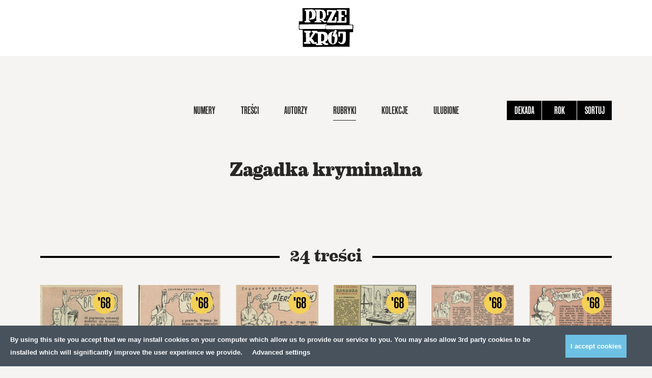

--- FILE ---
content_type: text/html; charset=UTF-8
request_url: https://przekroj.pl/archiwum/rubryki/zagadka-kryminalna?rok=1968
body_size: 36435
content:
<!DOCTYPE html>
<html lang="pl" class="no-js">
<!--

MADE BY

88
88                                                                             ,d
88                                                                             88
88,dPPYba,  88       88 8b,dPPYba,   ,adPPYba, 8b      db      d8  ,adPPYba, MM88MMM      ,adPPYba,  ,adPPYba,  88,dPYba,,adPYba,
88P'    "8a 88       88 88P'   `"8a a8"     "" `8b    d88b    d8' a8"     "8a  88        a8"     "" a8"     "8a 88P'   "88"    "8a
88       88 88       88 88       88 8b          `8b  d8'`8b  d8'  8b       d8  88        8b         8b       d8 88      88      88
88       88 "8a,   ,a88 88       88 "8a,   ,aa   `8bd8'  `8bd8'   "8a,   ,a8"  88,   888 "8a,   ,aa "8a,   ,a8" 88      88      88
88       88  `"YbbdP'Y8 88       88  `"Ybbd8"'     YP      YP      `"YbbdP"'   "Y888 888  `"Ybbd8"'  `"YbbdP"'  88      88      88

-->
<head>
    <meta charset="utf-8">
    <!--[if IE]><meta http-equiv='X-UA-Compatible' content='IE=edge,chrome=1'><![endif]-->
    <meta name="viewport" content="width=device-width, minimum-scale=1, maximum-scale=1">

    <title>Rubryka Zagadka kryminalna  - Archiwum rok 1968 - Kwartalnik Przekrój</title>
    <meta name="description" content="Kwartalnik Przekrój">
    <meta name="author" content="Huncwot.com">

    <meta property="fb:app_id" content="248824688862528" />
    <meta property="og:description" content="Kwartalnik Przekrój">
    <meta property="og:title" content="Rubryka Zagadka kryminalna  - Archiwum rok 1968 - Kwartalnik Przekrój">
    <meta property="og:url" content="https://przekroj.pl/archiwum/rubryki/zagadka-kryminalna">
    <meta property="og:type" content="website" />
    <meta property="og:image" content="https://przekroj.pl/public/upload/archive_cycles/thumb_x2_6/57dc0df12b10b.jpg?1585311639">
    <meta property="og:image:width" content="353" />
    <meta property="og:image:height" content="445" />

    <meta name="twitter:card" content="summary_large_image" />
    <meta name="twitter:site" content="@PrzekrojM" />
    <meta name="twitter:creator" content="@PrzekrojM" />
    <meta property="twitter:title" content="Rubryka Zagadka kryminalna  - Archiwum rok 1968 - Kwartalnik Przekrój">
    <meta property="twitter:description" content="Kwartalnik Przekrój">
    <meta property="twitter:image" content="https://przekroj.pl/public/upload/archive_cycles/thumb_x2_6/57dc0df12b10b.jpg?1585311639">


    <style>body.is-not-ready .wrapper,body.is-not-ready .header{pointer-events:none;opacity:0}.loader{z-index:8;background:#f5f4f2;bottom:0;left:0;pointer-events:none;position:fixed;top:0;width:100%}.loader div{background:#fff;border-radius:50%;display:block;height:74px;left:50%;margin:-37px;position:absolute;top:50%;width:77px;overflow:hidden}.loader svg{position:absolute;top:50%;left:50%;width:60px;height:60px;margin:-30px;animation:spin 0.5s linear infinite}@keyframes spin{from{transform:rotate(0deg)}to{transform:rotate(359deg)}}
</style>
    <link rel="stylesheet" href="/public/theme/css/style.css?v=0.193.0">

    <link rel="preload" href="/public/theme/fonts/Eames/Eames400.woff2" as="font" type="font/woff2" crossorigin>
    <link rel="preload" href="/public/theme/fonts/Eames/Eames500.woff2" as="font" type="font/woff2" crossorigin>
    <link rel="preload" href="/public/theme/fonts/Eames/Eames600.woff2" as="font" type="font/woff2" crossorigin>
    <link rel="preload" href="/public/theme/fonts/Eames/Eames500italic.woff2" as="font" type="font/woff2" crossorigin>
    <link rel="preload" href="/public/theme/fonts/Eames/Eames700.woff2" as="font" type="font/woff2" crossorigin>
    <link rel="preload" href="/public/theme/fonts/Eames/Eames700italic.woff2" as="font" type="font/woff2" crossorigin>
    <link rel="preload" href="/public/theme/fonts/Eames/Eames800.woff2" as="font" type="font/woff2" crossorigin>

    <link rel="preload" href="/public/theme/fonts/Oswald/Oswald300.woff2" as="font" type="font/woff2" crossorigin>
    <link rel="preload" href="/public/theme/fonts/Oswald/Oswald400.woff2" as="font" type="font/woff2" crossorigin>
    <link rel="preload" href="/public/theme/fonts/Oswald/Oswald700.woff2" as="font" type="font/woff2" crossorigin>

    <link rel="preload" href="/public/theme/fonts/Worthe/Worthe.woff2" as="font" type="font/woff2" crossorigin>

    <link rel="preload" href="/public/theme/fonts/NewGrotesk/NewGrotesk100.woff2" as="font" type="font/woff2" crossorigin>
    <link rel="preload" href="/public/theme/fonts/NewGrotesk/NewGrotesk300.woff2" as="font" type="font/woff2" crossorigin>
    <link rel="preload" href="/public/theme/fonts/NewGrotesk/NewGrotesk600.woff2" as="font" type="font/woff2" crossorigin>

        <link rel="canonical" href="https://przekroj.pl/archiwum/rubryki/zagadka-kryminalna">
    
    <script type="text/javascript">
    WebFontConfig = {
        custom: { families: [
            'Oswald:n3,n4,n7',
            'Eames:n4,n5,i5,n6,n7,i7,n8',
            'NewGrotesk:n1,n3,n6',
            'Worthe'
        ]},
        active: function() {
            window.dispatchEvent(new Event('resize'));
        }
    };
    (function(d) {
        var wf = d.createElement('script'), s = d.scripts[0];
        wf.src = 'https://ajax.googleapis.com/ajax/libs/webfont/1.6.26/webfont.js';
        s.parentNode.insertBefore(wf, s);
    })(document);
</script>
    <link rel="apple-touch-icon" sizes="57x57" href="/public/theme/favicons/apple-touch-icon-57x57.png">
    <link rel="apple-touch-icon" sizes="60x60" href="/public/theme/favicons/apple-touch-icon-60x60.png">
    <link rel="apple-touch-icon" sizes="72x72" href="/public/theme/favicons/apple-touch-icon-72x72.png">
    <link rel="apple-touch-icon" sizes="76x76" href="/public/theme/favicons/apple-touch-icon-76x76.png">
    <link rel="apple-touch-icon" sizes="114x114" href="/public/theme/favicons/apple-touch-icon-114x114.png">
    <link rel="apple-touch-icon" sizes="120x120" href="/public/theme/favicons/apple-touch-icon-120x120.png">
    <link rel="apple-touch-icon" sizes="144x144" href="/public/theme/favicons/apple-touch-icon-144x144.png">
    <link rel="apple-touch-icon" sizes="152x152" href="/public/theme/favicons/apple-touch-icon-152x152.png">
    <link rel="apple-touch-icon" sizes="180x180" href="/public/theme/favicons/apple-touch-icon-180x180.png">
    <link rel="icon" type="image/png" href="/public/theme/favicons/favicon-32x32.png" sizes="32x32">
    <link rel="icon" type="image/png" href="/public/theme/favicons/android-chrome-192x192.png" sizes="192x192">
    <link rel="icon" type="image/png" href="/public/theme/favicons/favicon-16x16.png" sizes="16x16">
    <link rel="manifest" href="/public/theme/favicons/manifest.json">
    <link rel="mask-icon" href="/public/theme/favicons/safari-pinned-tab.svg" color="#231f20">
    <meta name="msapplication-TileColor" content="#231f20">
    <meta name="msapplication-TileImage" content="/public/theme/favicons/mstile-144x144.png">
    <meta name="theme-color" content="#ffffff">

    <link rel="alternate" type="application/rss+xml" title="RSS przekroj.pl" href="https://przekroj.pl?output=rss">

    <meta name="application-name" content="Przekrój" />
    <meta name="apple-mobile-web-app-title" content="Przekrój">
    <meta name="mobile-web-app-capable" content="yes">
    <meta name="apple-mobile-web-app-capable" content="yes">
    <meta name="apple-mobile-web-app-status-bar-style" content="black-translucent" />
    <meta name="msvalidate.01" content="EA34BCFAB0C1D1262EBEA0423DBE8401" />
    <meta name="yandex-verification" content="45d7e9bfabcc1c05" />
    <meta name="msvalidate.01" content="EA34BCFAB0C1D1262EBEA0423DBE8401" />

<script>
    window.dataLayer = window.dataLayer || [];
    function gtag(){dataLayer.push(arguments);}
    function getCookie(cname) {
        let name = cname + "=";
        let decodedCookie = decodeURIComponent(document.cookie);
        let ca = decodedCookie.split(';');
        for(let i = 0; i <ca.length; i++) {
            let c = ca[i];
            while (c.charAt(0) == ' ') {
                c = c.substring(1);
            }
            if (c.indexOf(name) == 0) {
                return c.substring(name.length, c.length);
            }
        }
        return "";
    }
    const consents = JSON.parse(getCookie('cmp_consents_granted') || '[]');
    gtag('consent', 'default', {
        'ad_storage': consents.includes('ad_storage') ? 'granted' : 'denied',
        'analytics_storage': consents.includes('analytics_storage') ? 'granted' : 'denied',
        'third_party_storage': consents.includes('third_party_storage') ? 'granted' : 'denied',
        'wait_for_update': 500
    });
</script>
<!-- Google Tag Manager -->
<script>(function(w,d,s,l,i){w[l]=w[l]||[];w[l].push({'gtm.start':
new Date().getTime(),event:'gtm.js'});var f=d.getElementsByTagName(s)[0],
j=d.createElement(s),dl=l!='dataLayer'?'&l='+l:'';j.async=true;j.src=
'https://www.googletagmanager.com/gtm.js?id='+i+dl;f.parentNode.insertBefore(j,f);
})(window,document,'script','dataLayer','GTM-T732F5L');</script>
<!-- End Google Tag Manager -->

<!-- Hotjar Tracking Code for https://przekroj.pl/ -->
<script>
    (function(h,o,t,j,a,r){
        h.hj=h.hj||function(){(h.hj.q=h.hj.q||[]).push(arguments)};
        h._hjSettings={hjid:2213031,hjsv:6};
        a=o.getElementsByTagName('head')[0];
        r=o.createElement('script');r.async=1;
        r.src=t+h._hjSettings.hjid+j+h._hjSettings.hjsv;
        a.appendChild(r);
    })(window,document,'https://static.hotjar.com/c/hotjar-','.js?sv=');
</script>
<!-- End HotJar  -->
</head>

<body class="is-not-ready">

<!-- Google Tag Manager (noscript) -->
<noscript><iframe src="https://www.googletagmanager.com/ns.html?id=GTM-T732F5L"
height="0" width="0" style="display:none;visibility:hidden"></iframe></noscript>
<!-- End Google Tag Manager (noscript) -->

    <svg class="svg-sprite"  xmlns="http://www.w3.org/2000/svg" xmlns:xlink="http://www.w3.org/1999/xlink"><defs><path id="a1" d="M1.568.149v2.28H.63V.149h.938z"/><path id="c" d="M1.568.918v2.28H.63V.918h.938z"/><path id="e" d="M1.568.966v2.28H.63V.965h.938z"/><path id="g" d="M2.777 1.28H.497V.233h2.28V1.28z"/><path id="i" d="M2.824 1.28H.544V.233h2.28V1.28z"/><path id="k" d="M2.595 1.28H.316V.233h2.28V1.28z"/><path id="m" d="M2.641 1.28H.362V.233h2.28V1.28z"/><path id="o" d="M2.41 1.28H.133V.233H2.41V1.28z"/><path id="a1" d="M0 0h27v27H0z"/></defs><symbol id="sprite-arr-left" viewBox="-589 414.9 13 13"><path d="M-585 419.9h9v3h-9z"/><path d="M-589 421.4l6-6.5v13z"/></symbol><symbol id="sprite-arr-right" viewBox="0 0 13 13"><path d="M0 5h9v3H0z"/><path d="M7 13V0l6 6.5z"/></symbol><symbol id="sprite-arrow-down" viewBox="0 0 13 18"><path d="M5 5h3v9H5zM5 0h3v3H5z"/><path d="M0 12h13l-6.5 6z"/></symbol><symbol id="sprite-arrow-frame-down" viewBox="0 0 28 68"><path d="M28 0h-4v64H4V0H0v68h28z"/><path d="M14 56l6.5-6h-5V1h-3v49h-5z"/></symbol><symbol id="sprite-arrow-left" viewBox="-25 0 38 13"><path fill="#010101" d="M-21 5h34v3h-34z"/><path fill="#010101" d="M-25 6.5l6-6.5v13z"/></symbol><symbol id="sprite-arrow-right" viewBox="-25 0 38 13"><path d="M-25 5H9v3h-34z"/><path d="M7 13V0l6 6.5z"/></symbol><symbol id="sprite-audio" viewBox="-544.2 403.9 14 15"><path d="M-530.2 414.8c0 1.9-1.5 2.9-2.8 2.9-1.1 0-2.2-.7-2.2-2 0-1.4 1.5-2.6 3.1-2.6.2 0 .4 0 .6.1v-5.5l-7.5 1.5v6.8c0 1.9-1.5 2.9-2.8 2.9-1.2 0-2.2-.7-2.2-2 0-1.4 1.5-2.7 3.1-2.7.2 0 .4 0 .6.1v-8.2l10-2.2.1 10.9z"/></symbol><symbol id="sprite-basket" viewBox="0 0 18 24"><path d="M18 24H0V6h18v18zM2 22h14V8H2v14z"/><path d="M14 11h-2V5.2C12 3.4 10.7 2 9 2S6 3.4 6 5.2V11H4V5.2C4 2.3 6.2 0 9 0s5 2.3 5 5.2V11z"/></symbol><symbol id="sprite-close" viewBox="0 0 357 357"><path d="M357 35.7L321.3 0 178.5 142.8 35.7 0 0 35.7l142.8 142.8L0 321.3 35.7 357l142.8-142.8L321.3 357l35.7-35.7-142.8-142.8z"/></symbol><symbol id="sprite-empty-circle" viewBox="0 0 268 176"><circle cx="134" cy="88" r="63"/></symbol><symbol id="sprite-empty-raster" viewBox="0 0 389 379"><title-temp>Page 1</title-temp><g fill="none" fill-rule="evenodd"><path d="M140.137.67c.869-2.081 1.584 1.496 0 0M161.696.67c.87-2.081 1.584 1.496 0 0M183.256.67c.868-2.081 1.584 1.496 0 0M204.816.67c.87-2.081 1.584 1.496 0 0M226.374.67c.873-2.081 1.586 1.496 0 0M247.934.67c.87-2.081 1.584 1.496 0 0M173.77 10.878c.15.918-.232 1.301-1.148 1.149-.958-.757.39-2.102 1.148-1.15M195.328 10.878c.15.918-.233 1.301-1.149 1.149-.952-.757.392-2.102 1.149-1.15M216.888 10.878c.15.918-.23 1.301-1.149 1.149-.955-.757.395-2.102 1.149-1.15M129.357 11.453c.869-2.081 1.584 1.496 0 0M150.916 11.453c.87-2.081 1.584 1.496 0 0M237.155 11.453c.868-2.081 1.584 1.496 0 0M258.715 11.453c.87-2.081 1.581 1.496 0 0M161.696 21.23c.46-.406 1.377-.04 1.582.288.681 2.826-3.53 1.208-1.582-.288M183.256 21.23c.458-.406 1.376-.04 1.582.288.681 2.826-3.53 1.208-1.582-.288M204.816 21.23c.46-.406 1.376-.04 1.582.288.679 2.826-3.528 1.208-1.582-.288M226.374 21.23c.462-.406 1.378-.04 1.581.288.684 2.826-3.528 1.208-1.581-.288M141.432 21.374c.184.417.184 1.021 0 1.436a1.914 1.914 0 0 1-1.439 0c-.594-1.056.381-2.031 1.439-1.436M249.229 21.374c.184.417.184 1.021 0 1.436a1.914 1.914 0 0 1-1.438 0c-.595-1.056.38-2.031 1.438-1.436M97.017 22.237c.871-2.084 1.584 1.495 0 0M118.577 22.237c.871-2.084 1.584 1.495 0 0M269.493 22.237c.871-2.084 1.584 1.495 0 0M291.053 22.237c.871-2.084 1.584 1.495 0 0M172.622 31.582c1.26-.39 1.803.3 1.866 1.149.14 1.887-2.73 2.259-2.874.287-.057-.775.242-1.2 1.008-1.436M194.18 31.582c1.264-.39 1.807.3 1.866 1.149.141 1.887-2.726 2.259-2.872.287-.059-.775.24-1.2 1.005-1.436M215.74 31.582c1.262-.39 1.805.3 1.868 1.149.14 1.887-2.73 2.259-2.874.287-.059-.775.242-1.2 1.005-1.436M151.06 31.726c1.222-.437 1.66.224 1.726 1.006.271 3.296-4.69.057-1.725-1.006M237.3 31.726c1.219-.437 1.658.224 1.722 1.006.274 3.296-4.69.057-1.723-1.006M129.357 32.013c.463-.405 1.377-.04 1.582.288.681 2.826-3.53 1.208-1.582-.288M258.715 32.013c.46-.405 1.376-.04 1.579.288.684 2.826-3.528 1.208-1.58-.288M109.09 32.444c.151.917-.232 1.302-1.148 1.15-.953-.758.392-2.105 1.149-1.15M281.568 32.444c.15.917-.235 1.302-1.151 1.15-.953-.758.394-2.105 1.15-1.15M86.239 33.018c.868-2.08 1.584 1.498 0 0M301.834 33.018c.869-2.08 1.582 1.498 0 0M161.84 42.076c1.181-.305 2.155.358 2.155 1.583 0 2.325-3.449 2.195-3.449 0 0-.566.192-1.295 1.295-1.583M183.113 42.076c1.09-.4 2.177-.03 2.444.864.863 2.907-4.51 3.58-3.449 0 .098-.332.488-.672 1.005-.864M204.671 42.076c1.09-.4 2.179-.03 2.443.864.864 2.907-4.508 3.58-3.448 0 .098-.332.488-.672 1.005-.864M226.52 42.076c1.179-.305 2.154.358 2.154 1.583 0 2.325-3.448 2.195-3.448 0 0-.566.189-1.295 1.294-1.583M140.568 42.22c1.655-.226 2.243 2.252.864 2.877-1.93.871-3.469-2.521-.864-2.877M248.365 42.22c1.657-.226 2.243 2.252.864 2.877-1.93.871-3.469-2.521-.864-2.877M118.577 42.652c.108-.324.807-.055 1.15-.144 1.724 1.094-.632 3.45-1.726 1.726-.078-.798.027-1.413.576-1.582M269.493 42.652c.108-.324.807-.055 1.151-.144 1.723 1.094-.631 3.45-1.725 1.726-.077-.798.027-1.413.574-1.582M98.312 42.94a1.91 1.91 0 0 1 0 1.436c-.417.187-1.021.187-1.436 0-.597-1.055.38-2.03 1.436-1.436M292.347 42.94a1.91 1.91 0 0 1 0 1.436 1.908 1.908 0 0 1-1.436 0c-.597-1.055.38-2.03 1.436-1.436M75.459 43.802c.868-2.082 1.584 1.495 0 0M312.613 43.802c.868-2.082 1.584 1.495 0 0M172.907 52.429c.765-.075 1.588.337 1.868.718 2.407 3.274-4.081 4.808-3.88 1.151.056-1.017.656-1.735 2.012-1.87M194.037 52.429c1.79-.445 2.569.5 2.728 1.58.458 3.105-4.656 3.848-4.312.146.07-.725.447-1.443 1.584-1.726M216.027 52.429c.763-.075 1.586.337 1.868.718 2.405 3.274-4.081 4.808-3.88 1.151.056-1.017.656-1.735 2.012-1.87M151.349 52.572c.526-.059 1.237.09 1.58.431 2.734 2.734-3.665 5.11-3.449 1.295.046-.823.483-1.568 1.869-1.726M237.586 52.572c.53-.059 1.238.09 1.58.431 2.735 2.734-3.665 5.11-3.448 1.295.045-.823.483-1.568 1.868-1.726M129.5 52.86c1.18-.306 2.156.358 2.156 1.582 0 2.325-3.449 2.198-3.449 0 0-.566.19-1.295 1.293-1.582M258.86 52.86c1.178-.306 2.153.358 2.153 1.582 0 2.325-3.448 2.198-3.448 0 0-.566.189-1.295 1.294-1.582M107.942 53.29c1.22-.437 1.66.226 1.725 1.008.271 3.297-4.692.057-1.725-1.008M280.417 53.29c1.22-.437 1.661.226 1.725 1.008.274 3.297-4.69.057-1.725-1.008M87.53 53.722c.188.42.188 1.022 0 1.439-.414.185-1.018.185-1.435 0-.595-1.056.38-2.034 1.436-1.439M303.127 53.722c.187.42.187 1.022 0 1.439a1.936 1.936 0 0 1-1.438 0c-.597-1.056.381-2.034 1.438-1.439M64.678 54.585c.87-2.081 1.584 1.498 0 0M323.392 54.585c.87-2.081 1.584 1.498 0 0M183.113 62.924c5.347-1.389 2.77 7.566-1.005 4.17-1.408-1.266-.895-3.676 1.005-4.17M204.671 62.924c5.35-1.389 2.77 7.566-1.005 4.17-1.408-1.266-.893-3.676 1.005-4.17M161.551 63.068c3.237-.877 4.176 3.851 1.438 4.457-2.885.639-4.45-3.64-1.438-4.457M226.231 63.068c3.234-.877 4.173 3.851 1.438 4.457-2.887.639-4.453-3.64-1.438-4.457M140.568 63.212c.766-.075 1.586.335 1.869.718 2.407 3.274-4.082 4.808-3.881 1.152.057-1.015.656-1.738 2.012-1.87M248.365 63.212c.766-.075 1.587.335 1.87.718 2.406 3.274-4.083 4.808-3.88 1.152.055-1.015.654-1.738 2.01-1.87M118.434 63.643c1.09-.401 2.179-.03 2.443.862.866 2.909-4.51 3.581-3.45 0 .1-.33.492-.673 1.007-.862M269.35 63.643c1.09-.401 2.18-.03 2.444.862.866 2.909-4.51 3.581-3.448 0 .098-.33.488-.673 1.005-.862M97.162 63.931c1.263-.39 1.805.301 1.87 1.15.136 1.887-2.731 2.258-2.875.286-.06-.777.24-1.199 1.005-1.436M291.198 63.931c1.263-.39 1.805.301 1.869 1.15.139 1.887-2.73 2.258-2.874.286-.06-.777.24-1.199 1.005-1.436M76.752 64.504c.187.42.187 1.022 0 1.439-.417.187-1.021.187-1.436 0-.597-1.058.378-2.034 1.436-1.439M313.906 64.504c.187.42.187 1.022 0 1.439a1.908 1.908 0 0 1-1.436 0c-.597-1.058.381-2.034 1.436-1.439M53.899 65.368c.868-2.083 1.584 1.498 0 0M334.173 65.368c.87-2.083 1.584 1.498 0 0M172.622 73.42c3.888-.614 4.116 5.18.574 5.318-3.027.121-4.027-4.776-.574-5.318M193.75 73.42c4.886-1.307 4.613 6.39 0 5.318-1.684-.39-3.122-4.484 0-5.318M215.74 73.42c3.888-.614 4.115 5.18.574 5.318-3.025.121-4.027-4.776-.575-5.318M151.203 73.562c3.665-.485 3.52 4.895.431 5.034-2.799.123-3.831-4.58-.43-5.034M237.442 73.562c3.664-.485 3.519 4.895.433 5.034-2.804.123-3.834-4.58-.433-5.034M129.357 73.85c1.826-.437 2.712.56 2.874 1.726.458 3.274-4.96 4.001-4.599.144.073-.787.542-1.587 1.725-1.87M258.715 73.85c1.825-.437 2.714.56 2.876 1.726.456 3.274-4.96 4.001-4.602.144.073-.787.545-1.587 1.726-1.87M107.942 74.282c.975-.218 1.712.121 2.01.575 1.97 2.975-3.446 4.315-3.446 1.151 0-.738.078-1.42 1.436-1.726M280.417 74.282c.98-.218 1.714.121 2.015.575 1.964 2.975-3.45 4.315-3.45 1.151 0-.738.077-1.42 1.435-1.726M86.381 74.713c1.263-.39 1.807.301 1.869 1.15.139 1.887-2.728 2.259-2.874.289-.057-.778.242-1.202 1.005-1.439M301.977 74.713c1.262-.39 1.805.301 1.869 1.15.139 1.887-2.728 2.259-2.874.289-.06-.778.239-1.202 1.005-1.439M65.973 75.289a1.938 1.938 0 0 1 0 1.438 1.936 1.936 0 0 1-1.438 0c-.595-1.057.38-2.033 1.438-1.438M324.685 75.289a1.916 1.916 0 0 1 0 1.438 1.93 1.93 0 0 1-1.436 0c-.594-1.057.381-2.033 1.436-1.438M43.119 76.152c.868-2.084 1.584 1.497 0 0M344.954 76.152c.869-2.084 1.582 1.497 0 0M183.688 83.771c3.3-.228 4.7 5.018 1.15 6.037-4.07 1.172-6.089-5.697-1.15-6.037M205.246 83.771c3.302-.228 4.704 5.018 1.153 6.037-4.068 1.17-6.09-5.697-1.153-6.037M162.128 83.916c3.728-.278 4.191 6.05 0 5.893-3.79-.141-3.56-5.629 0-5.893M226.805 83.916c3.729-.278 4.194 6.05 0 5.893-3.788-.141-3.56-5.629 0-5.893M140.28 84.203c3.891-.616 4.117 5.177.575 5.319-3.024.12-4.025-4.774-.574-5.319M248.078 84.203c3.89-.616 4.116 5.177.574 5.319-3.024.12-4.024-4.774-.574-5.319M118.434 84.634c3.234-.876 4.17 3.85 1.436 4.457-2.883.638-4.451-3.641-1.436-4.457M269.35 84.634c3.235-.876 4.172 3.85 1.439 4.457-2.888.638-4.453-3.641-1.438-4.457M97.45 84.922c.526-.06 1.239.089 1.58.43 2.733 2.734-3.666 5.11-3.45 1.296.046-.823.483-1.569 1.87-1.726M291.485 84.922c.527-.06 1.238.089 1.582.43 2.735 2.734-3.667 5.11-3.45 1.296.047-.823.485-1.569 1.868-1.726M75.602 85.497c1.263-.39 1.808.3 1.867 1.15.141 1.886-2.726 2.258-2.874.288-.057-.777.244-1.201 1.007-1.438M312.756 85.497c1.262-.39 1.807.3 1.868 1.15.142 1.886-2.728 2.258-2.873.288-.057-.777.241-1.201 1.005-1.438M55.192 86.07c.187.42.187 1.022 0 1.44-.417.186-1.021.186-1.436 0-.597-1.058.38-2.034 1.436-1.44M335.466 86.07c.187.42.187 1.022 0 1.44a1.914 1.914 0 0 1-1.438 0c-.595-1.058.38-2.034 1.438-1.44M32.338 86.935c.87-2.084 1.586 1.495 0 0M355.733 86.935c.868-2.084 1.584 1.495 0 0M194.18 94.266c4.927-.652 4.703 6.62.574 6.757-4.191.142-4.86-6.19-.575-6.757M172.19 94.41c3.441-.765 5.6 3.313 3.305 5.609-3.911 3.912-8.848-4.375-3.305-5.608M215.308 94.41c3.441-.765 5.602 3.313 3.304 5.609-3.913 3.912-8.845-4.375-3.304-5.608M150.916 94.554c2.564-.46 4.463 1.594 3.594 4.17-1.103 3.265-7.626 2.407-6.035-2.3.221-.661 1.067-1.624 2.441-1.87M237.155 94.554c2.564-.46 4.462 1.594 3.594 4.17-1.1 3.265-7.626 2.407-6.035-2.3.219-.661 1.066-1.624 2.44-1.87M129.07 94.985c4.886-1.306 4.614 6.39 0 5.321-1.685-.392-3.12-4.486 0-5.32M258.427 94.985c4.887-1.306 4.615 6.39 0 5.321-1.686-.392-3.12-4.486 0-5.32M107.942 95.275c1.846-.335 2.812.795 2.874 2.154.148 3.274-4.889 3.429-4.889.144 0-1.36.736-2.068 2.015-2.298M280.417 95.275c1.848-.335 2.812.795 2.876 2.154.146 3.274-4.886 3.429-4.888.144 0-1.36.736-2.068 2.012-2.298M86.67 95.704c.526-.06 1.24.09 1.579.433 2.735 2.734-3.665 5.107-3.446 1.293.045-.823.48-1.569 1.866-1.726M302.264 95.704c.529-.06 1.24.09 1.582.433 2.734 2.734-3.665 5.107-3.449 1.293.044-.823.484-1.569 1.867-1.726M64.822 96.28c1.263-.39 1.805.3 1.87 1.149.138 1.887-2.731 2.26-2.875.287-.06-.775.24-1.2 1.005-1.436M323.537 96.28c1.262-.39 1.805.3 1.869 1.149.139 1.887-2.73 2.26-2.874.287-.06-.775.241-1.2 1.005-1.436M44.412 97.142c.153.917-.232 1.302-1.149 1.152-.952-.76.392-2.104 1.149-1.152M346.245 97.142c.15.917-.232 1.302-1.148 1.152-.953-.76.394-2.104 1.148-1.152M21.559 97.717c.87-2.082 1.586 1.498 0 0M366.514 97.717c.868-2.082 1.58 1.498 0 0M183.113 104.762c4.157-.761 6.184 4.952 2.587 6.901-4.815 2.613-8.35-5.843-2.587-6.9M204.671 104.762c4.162-.761 6.183 4.952 2.59 6.901-4.816 2.613-8.351-5.843-2.59-6.9M161.696 104.906c5.153-.832 5.351 6.882.718 7.044-4.433.158-5.003-6.351-.718-7.044M226.374 104.906c5.153-.832 5.35 6.882.72 7.044-4.435.158-5.005-6.351-.72-7.044M140.137 105.194c4.397-.757 5.331 6.308.718 6.468-4.114.146-4.59-5.802-.718-6.468M247.934 105.194c4.396-.757 5.333 6.308.718 6.468-4.112.146-4.588-5.802-.718-6.468M118.577 105.625c4.221-.81 4.458 5.455.718 5.608-3.231.13-4.15-4.952-.718-5.608M269.493 105.625c4.221-.81 4.46 5.455.718 5.608-3.234.13-4.15-4.952-.718-5.608M97.162 106.057c1.844-.333 2.813.795 2.874 2.156.148 3.272-4.886 3.429-4.886.144 0-1.359.734-2.07 2.012-2.3M291.198 106.057c1.844-.333 2.812.795 2.874 2.156.148 3.272-4.886 3.429-4.886.144 0-1.359.734-2.07 2.012-2.3M75.602 106.632c.978-.22 1.712.121 2.013.575 1.966 2.975-3.449 4.315-3.449 1.149 0-.737.078-1.42 1.436-1.724M312.756 106.632c.98-.22 1.713.121 2.014.575 1.965 2.975-3.45 4.315-3.45 1.149 0-.737.08-1.42 1.436-1.724M54.041 107.206c1.222-.438 1.662.225 1.726 1.007.273 3.297-4.69.057-1.726-1.007M334.318 107.206c1.22-.438 1.661.225 1.725 1.007.271 3.297-4.692.057-1.725-1.007M33.633 107.926c.15.916-.232 1.301-1.149 1.149-.954-.757.392-2.102 1.15-1.15M357.026 107.926c.15.916-.232 1.301-1.15 1.149-.954-.757.393-2.102 1.15-1.15M172.907 115.258c1.483-.075 3.25 1.021 3.737 2.013 2.571 5.207-5.155 7.852-7.188 3.737-1.169-2.369.317-5.593 3.45-5.75M193.605 115.258c3.116-.704 5.76 1.687 4.889 5.032-1.185 4.518-9.335 3.711-7.765-2.3.301-1.147 1.172-2.349 2.876-2.732M216.027 115.258c1.483-.075 3.247 1.021 3.737 2.013 2.571 5.207-5.155 7.852-7.188 3.737-1.167-2.369.317-5.593 3.45-5.75M151.06 115.545c1.286-.164 2.332.212 3.018.862 3.426 3.249-1.577 8.875-5.173 5.465-2.227-2.111-.96-5.928 2.156-6.327M237.3 115.545c1.285-.164 2.333.212 3.017.862 3.423 3.247-1.577 8.875-5.174 5.465-2.226-2.111-.96-5.928 2.156-6.327M129.214 115.977c2.363-.47 4.025.882 4.025 3.162 0 4.314-6.612 4.462-6.612 0 0-1.397.588-2.765 2.587-3.162M258.57 115.977c2.363-.47 4.027.882 4.027 3.162 0 4.314-6.614 4.462-6.614 0 0-1.397.588-2.765 2.587-3.162M107.797 116.408c4.221-.807 4.458 5.456.718 5.606-3.234.132-4.148-4.95-.718-5.606M280.275 116.408c4.22-.807 4.457 5.456.717 5.606-3.234.132-4.15-4.95-.717-5.606M86.239 116.983c1.825-.44 2.712.559 2.874 1.726.453 3.274-4.96 3.999-4.6.144.076-.787.543-1.585 1.726-1.87M301.834 116.983c1.826-.44 2.71.559 2.876 1.726.454 3.274-4.961 3.999-4.601.144.073-.787.542-1.585 1.725-1.87M64.822 117.558c1.178-.306 2.158.356 2.158 1.582 0 2.325-3.45 2.198-3.45 0 0-.568.19-1.295 1.292-1.582M323.537 117.558c1.18-.306 2.156.356 2.156 1.582 0 2.325-3.448 2.198-3.448 0 0-.568.189-1.295 1.292-1.582M43.119 118.133c.107-.323.807-.057 1.15-.143 1.724 1.094-.63 3.449-1.724 1.723-.078-.795.025-1.41.574-1.58M344.954 118.133c.105-.323.807-.057 1.149-.143 1.725 1.094-.631 3.449-1.725 1.723-.078-.795.027-1.41.576-1.58M21.559 119.284c.87-2.083 1.586 1.496 0 0M366.514 119.284c.868-2.083 1.58 1.496 0 0M182.824 125.753c.912-.191 2.288-.107 2.876.144 2.56 1.092 3.863 6.404 0 8.052-5.633 2.403-9.027-6.906-2.876-8.196M204.386 125.753c.91-.191 2.284-.107 2.874.144 2.56 1.092 3.86 6.404 0 8.052-5.634 2.403-9.03-6.906-2.874-8.196M161.696 125.897c5.921-.858 6.037 8.038.718 8.195-5.208.155-5.698-7.475-.718-8.195M226.374 125.897c5.923-.858 6.037 8.038.72 8.195-5.208.155-5.698-7.475-.72-8.195M139.849 126.327c3.93-.834 6.058 3.862 3.594 6.327-3.491 3.492-8.546-1.993-5.604-5.319.408-.463 1.262-.848 2.01-1.008M247.646 126.327c3.932-.834 6.058 3.862 3.595 6.327-3.492 3.492-8.547-1.993-5.607-5.319.41-.463 1.265-.848 2.012-1.008M118.577 126.76c4.397-.756 5.331 6.309.718 6.468-4.113.146-4.59-5.802-.718-6.468M269.35 126.76c2.362-.471 4.026.883 4.026 3.162 0 4.314-6.614 4.46-6.614 0 0-1.397.59-2.765 2.589-3.162M96.875 127.335c1.495-.365 2.863.271 3.305 1.438 1.907 5.03-6.532 4.947-5.174.288.185-.634.31-1.348 1.87-1.726M290.91 127.335c1.496-.365 2.863.271 3.306 1.438 1.907 5.03-6.532 4.947-5.174.288.185-.634.31-1.348 1.869-1.726M75.315 127.91c.677-.196.996-.248 1.436-.146 1.144.272 2.644 3.682 0 4.316-1.308.312-3.503-.248-2.874-2.877.082-.347.554-1.04 1.438-1.293M312.47 127.91c.678-.196.997-.248 1.437-.146 1.144.272 2.641 3.682 0 4.316-1.306.312-3.503-.248-2.877-2.877.085-.347.554-1.04 1.44-1.293M53.899 128.485c1.427-.49 2.012.27 2.156 1.005.46 2.36-2.799 2.729-3.163.864-.24-1.224.198-1.591 1.007-1.87M334.173 128.485c1.427-.49 2.013.27 2.154 1.005.46 2.36-2.797 2.729-3.159.864-.241-1.224.196-1.591 1.005-1.87M33.633 129.204c.187.42.187 1.021 0 1.438a1.936 1.936 0 0 1-1.438 0c-.595-1.057.38-2.033 1.438-1.438M357.026 129.204c.187.42.187 1.021 0 1.438a1.936 1.936 0 0 1-1.438 0c-.595-1.057.38-2.033 1.438-1.438M10.78 130.067c.868-2.082 1.584 1.495 0 0M377.293 130.067c.868-2.082 1.582 1.495 0 0M194.18 136.105c6.292-.606 6.755 9.345.433 9.345-5.687 0-6.412-8.77-.434-9.345M172.475 136.248c6.473-.828 6.614 8.92.72 9.06-5.654.132-6.368-8.337-.72-9.06M215.595 136.248c6.472-.828 6.614 8.92.718 9.06-5.655.132-6.363-8.337-.718-9.06M150.485 136.681c2.85-.643 5.874 1.475 5.176 5.032-.939 4.778-9.53 4.071-8.339-2.014.228-1.153 1.135-2.562 3.163-3.018M236.723 136.681c2.849-.643 5.873 1.475 5.176 5.032-.94 4.778-9.531 4.071-8.337-2.014.225-1.153 1.135-2.562 3.16-3.018M129.214 137.11c4.159-.76 6.183 4.952 2.586 6.904-4.813 2.61-8.35-5.846-2.586-6.903M258.57 137.11c4.161-.76 6.185 4.952 2.587 6.904-4.814 2.61-8.349-5.846-2.587-6.903M107.655 137.686c2.256-.449 4.139.876 3.879 3.452-.353 3.5-6.8 3.869-6.324-.864.145-1.436.69-2.239 2.445-2.588M279.843 137.686c5.882-1.32 5.112 7.423 0 6.183-2.387-.58-3.2-5.497 0-6.183M85.951 138.262c3.31-1.555 4.987 4.201 1.726 5.031-3.32.846-4.793-3.894-1.726-5.031M301.547 138.262c3.307-1.555 4.987 4.201 1.723 5.031-3.318.846-4.793-3.894-1.723-5.031M64.678 138.837c1.69-.463 2.468.456 2.589 1.58.285 2.729-4.2 3.44-4.025.146.039-.745.383-1.44 1.436-1.726M323.392 138.837c1.691-.463 2.47.456 2.589 1.58.287 2.729-4.2 3.44-4.025.146.041-.745.383-1.44 1.436-1.726M43.262 139.412c1.265-.39 1.808.3 1.87 1.15.138 1.886-2.731 2.258-2.875.288-.059-.777.242-1.201 1.005-1.438M345.097 139.412c1.262-.39 1.807.3 1.866 1.15.142 1.886-2.725 2.258-2.871.288-.06-.777.239-1.201 1.005-1.438M22.854 140.274c.148.919-.232 1.302-1.15 1.151-.953-.759.391-2.104 1.15-1.15M367.807 140.274c.148.919-.232 1.302-1.15 1.151-.956-.759.394-2.104 1.15-1.15M183.543 146.6c6.448-.453 6.956 9.922.287 9.922-5.975 0-6.837-9.461-.287-9.922M205.103 146.6c6.443-.453 6.958 9.922.287 9.922-5.975 0-6.835-9.461-.287-9.922M161.12 147.032c8.464-1.819 6.79 12.035-.86 8.77-1.659-.708-3.7-3.043-2.301-6.326.266-.624 1.317-2.047 3.16-2.444M225.802 147.032c8.462-1.819 6.787 12.035-.864 8.77-1.66-.708-3.701-3.043-2.302-6.326.269-.624 1.32-2.047 3.166-2.444M139.849 147.463c2.635-.51 5.374 1.322 5.032 4.6-.538 5.135-7.797 4.163-8.339.146-.324-2.42.9-4.279 3.307-4.746M247.646 147.463c2.635-.51 5.375 1.322 5.033 4.6-.536 5.135-7.797 4.163-8.337.146-.328-2.42.898-4.279 3.304-4.746M118.146 148.039c2.867-.71 5.61 1.618 4.455 4.887-1.335 3.785-8.79 2.483-6.899-2.874.226-.636 1.16-1.696 2.444-2.013M269.064 148.039c2.867-.71 5.61 1.618 4.453 4.887-1.335 3.785-8.788 2.483-6.896-2.874.223-.636 1.157-1.696 2.443-2.013M96.875 148.613c5.19-1.165 4.453 7.432-.433 5.75-2.02-.694-3.027-4.973.433-5.75M290.91 148.613c5.19-1.165 4.454 7.432-.432 5.75-2.02-.694-3.027-4.973.433-5.75M75.315 149.189c5.347-1.389 2.767 7.566-1.007 4.17-1.406-1.266-.891-3.678 1.007-4.17M312.47 149.189c5.347-1.389 2.768 7.566-1.007 4.17-1.406-1.268-.89-3.678 1.008-4.17M53.755 149.908c1.09-.402 2.18-.03 2.443.861.866 2.91-4.51 3.582-3.448 0 .098-.33.488-.672 1.005-.861M334.028 149.908c1.092-.402 2.18-.03 2.444.861.866 2.91-4.51 3.582-3.449 0 .098-.33.488-.672 1.005-.861M32.338 150.483c.107-.326.807-.057 1.153-.146 1.72 1.095-.634 3.452-1.725 1.726-.08-.796.025-1.411.572-1.58M355.733 150.483c.107-.326.807-.057 1.149-.146 1.725 1.095-.63 3.452-1.725 1.726-.078-.796.027-1.411.576-1.58M10.78 151.633c.868-2.084 1.584 1.495 0 0M377.293 151.633c.868-2.084 1.582 1.495 0 0M193.892 157.096c5.41-.761 7.982 5.666 4.458 9.058-3.097 2.98-8.938.98-9.057-3.739-.077-2.98 1.81-4.927 4.6-5.319M171.9 157.384c1.104-.23 2.546-.1 3.164.143 3.514 1.395 4.3 7.781 0 9.489-2.75 1.094-5.93-.648-6.755-2.732-.212-.53-.723-2.206 0-4.026.24-.608 1.452-2.428 3.592-2.874M215.02 157.384c1.101-.23 2.546-.1 3.164.143 3.512 1.395 4.303 7.781 0 9.489-2.753 1.094-5.928-.648-6.755-2.732-.215-.53-.723-2.206 0-4.026.239-.608 1.45-2.428 3.591-2.874M150.485 157.814c6.414-1.304 7.293 8.144 2.01 9.058-6.066 1.05-7.65-7.91-2.01-9.058M236.723 157.814c6.415-1.304 7.293 8.144 2.012 9.058-6.069 1.05-7.65-7.91-2.012-9.058M128.927 158.39c3.115-.705 5.759 1.69 4.886 5.031-1.18 4.519-9.333 3.712-7.76-2.3.298-1.147 1.169-2.346 2.874-2.731M258.283 158.39c3.118-.705 5.76 1.69 4.888 5.031-1.182 4.519-9.332 3.712-7.762-2.3.299-1.147 1.17-2.346 2.874-2.731M107.655 158.966c4.991-.997 5.233 6.246 1.292 6.757-4.243.55-5.574-5.905-1.292-6.757M280.13 158.966c4.991-.997 5.235 6.246 1.292 6.757-4.241.55-5.575-5.905-1.292-6.757M86.239 159.54c4.218-.81 4.457 5.458.718 5.608-3.232.13-4.15-4.952-.718-5.608M301.834 159.54c4.221-.81 4.458 5.458.718 5.608-3.234.13-4.15-4.952-.718-5.608M64.535 160.259c.677-.196.996-.249 1.438-.144 1.142.27 2.64 3.68 0 4.314-1.31.312-3.505-.249-2.874-2.878.083-.346.552-1.037 1.436-1.292M323.25 160.259c.679-.196.996-.249 1.435-.144 1.144.27 2.642 3.68 0 4.314-1.306.312-3.503-.249-2.874-2.878.083-.346.554-1.037 1.439-1.292M43.55 160.833c1.657-.225 2.24 2.253.862 2.877-1.926.871-3.464-2.521-.861-2.877M345.386 160.833c1.655-.225 2.24 2.253.86 2.877-1.929.871-3.465-2.521-.86-2.877M22.854 161.552a1.938 1.938 0 0 1 0 1.439c-.42.187-1.023.187-1.438 0-.595-1.058.38-2.034 1.438-1.439M367.807 161.552a1.938 1.938 0 0 1 0 1.439 1.914 1.914 0 0 1-1.438 0c-.597-1.058.38-2.034 1.438-1.439M0 162.415c.868-2.081 1.584 1.498 0 0" fill="#FEFEFE"/><g transform="translate(387.442 161.597)"><mask id="b" fill="#fff"><use xlink:href="#a"/></mask><path d="M.63.818c.868-2.081 1.584 1.498 0 0" fill="#FEFEFE" mask="url(#b)"/></g><path d="M182.682 167.735c5.18-.949 9.1 5.45 5.03 9.347-3.886 3.716-11.396-.041-9.055-6.183.495-1.302 1.885-2.772 4.025-3.164M204.24 167.735c5.18-.949 9.102 5.45 5.032 9.347-3.884 3.716-11.398-.041-9.057-6.183.494-1.302 1.884-2.772 4.025-3.164M161.267 168.167c2.826-.531 5.59 1.188 6.034 3.882.434 2.629-1.317 5.593-4.022 6.037-3.512.581-6.675-2.277-6.037-6.037.344-2.026 1.985-3.5 4.025-3.882M225.944 168.167c2.826-.531 5.59 1.188 6.035 3.882.435 2.629-1.315 5.593-4.023 6.037-3.51.581-6.675-2.277-6.037-6.037.344-2.026 1.983-3.5 4.025-3.882M139.849 168.741c6.79-1.188 7.154 9.858 0 8.77-4.72-.715-4.727-7.942 0-8.77M247.646 168.741c6.79-1.188 7.157 9.858 0 8.77-4.72-.715-4.724-7.942 0-8.77M118.577 169.317c5.24-.778 5.951 7.619.575 7.619-4.727 0-5.117-6.947-.575-7.62M269.493 169.317c5.24-.778 5.951 7.619.577 7.619-4.727 0-5.117-6.947-.577-7.62M96.588 170.036c5.882-1.32 5.112 7.42 0 6.183-2.386-.58-3.202-5.497 0-6.183M290.622 170.036c5.884-1.32 5.111 7.42 0 6.183-2.387-.58-3.198-5.497 0-6.183M75.459 170.61c2.176-.451 3.234.807 3.16 2.59-.127 3.167-5.323 3.456-5.173-.29.05-1.272.634-2.012 2.013-2.3M312.613 170.61c2.177-.451 3.234.807 3.164 2.59-.13 3.167-5.327 3.456-5.176-.29.052-1.272.633-2.012 2.012-2.3M54.33 171.186c.525-.06 1.236.089 1.582.43 2.733 2.736-3.667 5.11-3.45 1.296.045-.823.483-1.569 1.869-1.726M334.605 171.186c.524-.06 1.238.089 1.58.43 2.734 2.736-3.665 5.11-3.449 1.296.046-.823.483-1.569 1.869-1.726M32.484 171.905c1.221-.438 1.659.223 1.725 1.005.271 3.299-4.69.06-1.725-1.005M355.876 171.905c1.219-.438 1.661.223 1.725 1.005.273 3.299-4.693.06-1.725-1.005M10.78 173.2c.868-2.084 1.584 1.495 0 0M377.293 173.2c.868-2.084 1.582 1.495 0 0M194.324 178.086c3.145-.189 6.106 2.228 6.181 5.609.173 7.853-11.623 7.596-11.787.287-.071-3.217 2.128-5.684 5.606-5.896M172.333 178.518c3.275-.42 6.094 1.74 6.18 5.175.092 3.554-2.805 5.608-5.465 5.608-6.858 0-7.197-9.955-.715-10.783M215.452 178.518c3.278-.42 6.095 1.74 6.179 5.175.089 3.554-2.803 5.608-5.46 5.608-6.86 0-7.2-9.955-.719-10.783M150.916 179.094c2.758-.354 5.392 1.618 5.463 4.6.157 6.753-9.638 6.163-9.775.288-.064-2.777 1.265-4.498 4.312-4.888M237.155 179.094c2.76-.354 5.392 1.618 5.46 4.6.16 6.753-9.633 6.163-9.772.288-.064-2.777 1.262-4.498 4.312-4.888M128.927 179.813c2.846-.643 5.87 1.477 5.173 5.031-.939 4.779-9.53 4.072-8.337-2.013.226-1.153 1.135-2.562 3.164-3.018M258.283 179.813c2.849-.643 5.87 1.477 5.178 5.031-.944 4.779-9.536 4.072-8.341-2.013.227-1.153 1.137-2.562 3.163-3.018M107.797 180.387c5.151-.832 5.352 6.883.718 7.045-4.435.157-5.004-6.352-.718-7.045M280.275 180.387c5.15-.832 5.35 6.883.717 7.045-4.435.157-5.004-6.352-.717-7.045M86.67 180.963c3.728-.278 4.19 6.052 0 5.893-3.788-.141-3.56-5.627 0-5.893M302.264 180.963c3.728-.278 4.193 6.052 0 5.893-3.788-.141-3.56-5.627 0-5.893M64.678 181.68c1.828-.437 2.712.56 2.876 1.726.456 3.274-4.96 4.001-4.602.144.076-.787.543-1.584 1.726-1.87M323.392 181.68c1.828-.437 2.712.56 2.876 1.726.456 3.274-4.959 4.001-4.601.144.075-.787.542-1.584 1.725-1.87M43.119 182.4c1.427-.49 2.012.271 2.156 1.005.46 2.36-2.797 2.73-3.161.864-.24-1.224.198-1.591 1.005-1.87M344.954 182.4c1.427-.49 2.01.271 2.154 1.005.46 2.36-2.796 2.73-3.161.864-.24-1.224.198-1.591 1.007-1.87M22.854 183.119c.185.42.185 1.021 0 1.438-.42.185-1.023.185-1.438 0-.595-1.057.38-2.033 1.438-1.438M367.807 183.119c.185.42.185 1.021 0 1.438a1.936 1.936 0 0 1-1.438 0c-.597-1.057.38-2.033 1.438-1.438M0 183.982c.868-2.082 1.584 1.497 0 0" fill="#FEFEFE"/><g transform="translate(387.442 182.395)"><mask id="d" fill="#fff"><use xlink:href="#c"/></mask><path d="M.63 1.587c.868-2.081 1.584 1.498 0 0" fill="#FEFEFE" mask="url(#d)"/></g><path d="M183.256 189.014c3.259-.349 6.238 1.97 6.324 5.462.194 7.918-11.327 7.23-11.495.288-.082-3.16 1.709-5.378 5.17-5.75M204.816 189.014c3.257-.349 6.238 1.97 6.322 5.462.196 7.918-11.327 7.23-11.496.288-.077-3.16 1.71-5.378 5.174-5.75M161.696 189.589c2.931-.338 5.673 1.72 5.748 4.887.17 7.166-10.201 6.52-10.35.288-.06-2.79 1.466-4.815 4.602-5.175M226.374 189.589c2.93-.338 5.677 1.72 5.75 4.887.168 7.166-10.204 6.52-10.35.288-.063-2.79 1.464-4.815 4.6-5.175M140.424 190.165c7.594-.57 5.192 11.727-1.725 8.625-3.763-1.687-3.295-8.249 1.725-8.625M248.223 190.165c7.594-.57 5.19 11.727-1.725 8.625-3.765-1.687-3.296-8.249 1.725-8.625M118.434 190.882c1.525-.28 2.698.15 3.45.864 3.677 3.486-1.978 9.434-5.606 5.606-2.307-2.435-.543-5.973 2.156-6.47M269.35 190.882c1.526-.28 2.7.15 3.451.864 3.677 3.486-1.98 9.434-5.606 5.606-2.309-2.435-.542-5.973 2.156-6.47M97.017 191.458c4.397-.755 5.334 6.31.718 6.47-4.113.143-4.59-5.805-.718-6.47M291.053 191.458c4.399-.755 5.333 6.31.718 6.47-4.113.143-4.59-5.805-.718-6.47M75.17 192.177c3.312-1.555 4.987 4.201 1.726 5.031-3.32.846-4.793-3.894-1.725-5.031M312.326 192.177c3.31-1.555 4.987 4.201 1.725 5.031-3.318.846-4.792-3.894-1.725-5.031M54.33 192.752c.525-.059 1.236.09 1.582.431 2.733 2.736-3.667 5.11-3.45 1.295.045-.823.483-1.568 1.869-1.726M334.605 192.752c.524-.059 1.238.09 1.58.431 2.734 2.736-3.665 5.11-3.449 1.295.046-.823.483-1.568 1.869-1.726M32.484 193.471c1.221-.437 1.659.224 1.725 1.006.271 3.296-4.69.057-1.725-1.006M355.876 193.471c1.219-.437 1.661.224 1.725 1.006.273 3.296-4.693.057-1.725-1.006M10.78 194.765c.868-2.082 1.584 1.495 0 0M377.293 194.765c.868-2.082 1.582 1.495 0 0M193.75 199.941c5.055-.757 8.881 5.49 4.886 9.488-2.044 2.045-5.884 2.166-8.05 0-3.388-3.39-1.032-8.863 3.164-9.488M172.333 200.228c5.412-.761 7.98 5.666 4.455 9.058-3.097 2.98-8.938.98-9.055-3.739-.075-2.98 1.81-4.927 4.6-5.319M215.452 200.228c5.41-.761 7.98 5.666 4.454 9.058-3.095 2.98-8.937.98-9.053-3.739-.075-2.98 1.807-4.927 4.6-5.319M150.629 200.804c5.793-.976 7.557 7.167 2.73 9.057-6.313 2.474-9.458-7.924-2.73-9.057M236.868 200.804c5.793-.976 7.555 7.167 2.73 9.057-6.31 2.474-9.46-7.924-2.73-9.057M129.07 201.378c2.634-.51 5.373 1.322 5.031 4.6-.537 5.135-7.796 4.164-8.336.144-.326-2.418.9-4.276 3.304-4.744M258.427 201.378c2.635-.51 5.372 1.322 5.033 4.6-.538 5.135-7.797 4.164-8.34.144-.325-2.418.898-4.276 3.307-4.744M108.084 201.954c4.56-.415 5.087 6.891.431 7.044-4.467.146-5.018-6.627-.43-7.044M280.562 201.954c4.56-.415 5.087 6.891.43 7.044-4.467.146-5.02-6.627-.43-7.044M86.095 202.673c3.81-.855 4.95 4.963 1.436 5.606-1.86.342-4.483-1.02-3.448-4.026.18-.525.838-1.318 2.012-1.58M301.69 202.673c3.815-.855 4.955 4.963 1.438 5.606-1.85.34-4.485-1.015-3.45-4.026.18-.525.838-1.318 2.012-1.58M64.678 203.247c1.828-.438 2.712.559 2.876 1.726.456 3.274-4.96 4-4.602.144.076-.787.543-1.585 1.726-1.87M323.392 203.247c1.828-.438 2.712.559 2.876 1.726.456 3.274-4.959 4-4.601.144.075-.787.542-1.585 1.725-1.87M43.119 203.966c1.427-.49 2.012.271 2.156 1.006.46 2.36-2.797 2.728-3.161.864-.24-1.225.198-1.592 1.005-1.87M344.954 203.966c1.427-.49 2.01.271 2.154 1.006.46 2.36-2.796 2.728-3.161.864-.24-1.225.198-1.592 1.007-1.87M22.854 204.685a1.938 1.938 0 0 1 0 1.439c-.42.184-1.023.184-1.438 0-.595-1.058.38-2.034 1.438-1.439M367.807 204.685a1.938 1.938 0 0 1 0 1.439 1.936 1.936 0 0 1-1.438 0c-.597-1.058.38-2.034 1.438-1.439M0 205.548c.868-2.084 1.584 1.498 0 0" fill="#FEFEFE"/><g transform="translate(387.442 203.912)"><mask id="f" fill="#fff"><use xlink:href="#e"/></mask><path d="M.63 1.636c.868-2.084 1.584 1.497 0 0" fill="#FEFEFE" mask="url(#f)"/></g><path d="M183.688 211.011c2.757-.116 6.217 2.296 5.32 6.47-1.248 5.759-11.998 5.032-10.35-2.587.476-2.214 2.493-3.776 5.03-3.883M205.246 211.011c2.76-.116 6.221 2.296 5.319 6.47-1.245 5.759-11.997 5.032-10.35-2.587.481-2.214 2.498-3.776 5.03-3.883M161.551 211.442c5.76-.81 7.77 7.346 2.59 9.345-6.542 2.526-9.67-8.346-2.59-9.345M226.231 211.442c5.757-.81 7.77 7.346 2.59 9.345-6.544 2.526-9.673-8.346-2.59-9.345M139.706 212.018c.911-.192 2.286-.107 2.874.143 2.561 1.092 3.863 6.402 0 8.053-5.632 2.405-9.028-6.906-2.874-8.196M247.504 212.018c.912-.192 2.286-.107 2.874.143 2.56 1.092 3.863 6.402 0 8.053-5.634 2.405-9.027-6.906-2.874-8.196M118.291 212.592c3.927-.837 6.056 3.862 3.592 6.326-3.491 3.493-8.546-1.992-5.606-5.318.41-.463 1.265-.848 2.014-1.008M269.206 212.592c3.93-.837 6.058 3.862 3.594 6.326-3.491 3.493-8.546-1.992-5.606-5.318.41-.463 1.265-.848 2.012-1.008M97.017 213.168c2.564-.461 4.463 1.593 3.592 4.17-1.098 3.264-7.623 2.407-6.035-2.301.224-.661 1.071-1.623 2.443-1.87M291.053 213.168c2.564-.461 4.463 1.593 3.594 4.17-1.1 3.264-7.628 2.407-6.037-2.301.224-.661 1.07-1.623 2.443-1.87M75.746 213.743c3.662-.485 3.519 4.895.43 5.034-2.8.123-3.83-4.582-.43-5.034M312.903 213.743c3.66-.488 3.516 4.895.43 5.034-2.8.123-3.833-4.582-.43-5.034M54.041 214.461c.98-.219 1.714.123 2.015.577 1.965 2.975-3.45 4.313-3.45 1.149 0-.737.08-1.42 1.435-1.726M334.318 214.461c.975-.219 1.711.123 2.01.577 1.967 2.975-3.448 4.313-3.448 1.149 0-.737.08-1.42 1.438-1.726M32.338 215.181c.107-.326.807-.057 1.153-.143 1.72 1.094-.634 3.449-1.725 1.723-.08-.796.025-1.411.572-1.58M355.733 215.181c.107-.326.807-.057 1.149-.143 1.725 1.094-.63 3.449-1.725 1.723-.078-.796.027-1.411.576-1.58M10.78 216.331c.868-2.081 1.584 1.496 0 0M377.293 216.331c.868-2.081 1.582 1.496 0 0M194.037 222.082c2.853-.328 5.604 1.696 5.604 4.888 0 6.923-9.923 6.041-10.062.143-.061-2.733 1.45-4.687 4.458-5.031M172.475 222.225c2.76-.353 5.392 1.62 5.46 4.601.162 6.753-9.63 6.165-9.772.287-.064-2.776 1.265-4.498 4.312-4.888M215.595 222.225c2.757-.353 5.392 1.62 5.463 4.601.16 6.753-9.636 6.165-9.778.287-.061-2.776 1.265-4.498 4.315-4.888M150.773 222.656c6.06-.966 6.894 8.45 1.005 8.77-5.607.308-6.382-7.91-1.005-8.77M237.012 222.656c6.067-.969 6.89 8.45 1.003 8.77-5.606.308-6.381-7.91-1.003-8.77M129.07 223.233c6.636-1.316 5.726 9.54-.575 7.475-2.854-.934-3.715-6.625.574-7.475M258.427 223.233c6.635-1.316 5.728 9.54-.576 7.475-2.854-.934-3.715-6.625.576-7.475M107.51 223.807c3.442-.766 5.602 3.313 3.307 5.608-3.913 3.912-8.847-4.374-3.307-5.608M279.985 223.807c3.444-.766 5.602 3.313 3.307 5.608-3.91 3.912-8.847-4.374-3.307-5.608M86.095 224.382c1.497-.365 2.863.271 3.307 1.438 1.908 5.03-6.532 4.947-5.176.287.185-.633.312-1.345 1.87-1.725M301.69 224.382c1.497-.365 2.865.271 3.304 1.438 1.91 5.03-6.531 4.947-5.17.287.182-.633.31-1.345 1.866-1.725M64.678 224.957c1.791-.444 2.57.5 2.732 1.582.456 3.103-4.658 3.846-4.312.144.066-.725.447-1.443 1.58-1.726M323.392 224.957c1.791-.444 2.573.5 2.733 1.582.455 3.103-4.659 3.846-4.312.144.068-.725.446-1.443 1.579-1.726M43.55 225.533c1.657-.228 2.24 2.25.862 2.875-1.926.873-3.464-2.52-.861-2.875M345.386 225.533c1.655-.228 2.24 2.25.86 2.875-1.929.873-3.465-2.52-.86-2.875M22.854 226.539c.148.916-.232 1.302-1.15 1.151-.953-.757.391-2.106 1.15-1.151M367.807 226.539c.148.916-.232 1.302-1.15 1.151-.956-.757.394-2.106 1.15-1.151M182.682 233.296c8.462-1.817 6.787 12.037-.864 8.77-1.66-.709-3.699-3.046-2.297-6.326.264-.623 1.312-2.048 3.16-2.444M204.24 233.296c8.462-1.817 6.789 12.037-.862 8.77-1.66-.709-3.701-3.046-2.3-6.326.267-.623 1.318-2.048 3.162-2.444M161.84 233.44c5.895-.62 6.414 8.77.432 8.77-5.338 0-5.99-8.185-.431-8.77M226.52 233.44c5.892-.62 6.414 8.77.427 8.77-5.333 0-5.985-8.185-.427-8.77M140.137 233.871c5.737-.811 5.878 7.758.718 7.909-4.914.141-5.634-7.213-.718-7.909M247.934 233.871c5.738-.811 5.877 7.758.718 7.909-4.912.141-5.63-7.213-.718-7.909M118.291 234.447c4.928-1.097 5.55 6.016 1.723 6.757-4.159.807-6.31-5.738-1.723-6.757M269.206 234.447c4.93-1.097 5.552 6.016 1.725 6.757-4.157.805-6.313-5.738-1.725-6.757M97.45 234.878c3.725-.278 4.19 6.052 0 5.893-3.79-.141-3.56-5.627 0-5.893M291.485 234.878c3.729-.278 4.191 6.052 0 5.893-3.788-.141-3.56-5.627 0-5.893M75.315 235.596c3.234-.876 4.17 3.85 1.436 4.457-2.885.64-4.451-3.639-1.436-4.457M312.47 235.596c3.232-.876 4.171 3.85 1.437 4.457-2.888.64-4.451-3.639-1.436-4.457M54.041 236.172c1.18-.307 2.159.356 2.159 1.58 0 2.326-3.45 2.198-3.45 0 0-.565.19-1.292 1.291-1.58M334.318 236.172c1.178-.307 2.154.356 2.154 1.58 0 2.326-3.449 2.198-3.449 0 0-.565.19-1.292 1.295-1.58M32.338 236.89c.462-.403 1.376-.04 1.581.288.684 2.829-3.528 1.208-1.581-.288M355.733 236.89c.46-.403 1.377-.04 1.58.288.681 2.829-3.528 1.208-1.58-.288M10.78 237.897c.868-2.082 1.584 1.497 0 0M377.293 237.897c.868-2.082 1.582 1.497 0 0M172.475 244.366c2.719-.376 4.825 1.327 4.889 4.026.132 5.777-8.5 5.73-8.624.288-.053-2.262 1.135-3.951 3.735-4.314M193.458 244.366c3.02-.695 6.281 1.357 5.466 5.321-1.051 5.084-10.468 3.732-8.48-2.444.419-1.306 1.157-2.446 3.014-2.877M215.595 244.366c2.719-.376 4.825 1.327 4.886 4.026.132 5.777-8.496 5.73-8.622.288-.052-2.262 1.138-3.951 3.736-4.314M151.349 244.655c1.481-.076 3.245 1.019 3.735 2.013 2.573 5.207-5.155 7.851-7.186 3.736-1.169-2.368.317-5.592 3.45-5.75M237.586 244.655c1.484-.076 3.248 1.019 3.738 2.013 2.57 5.207-5.157 7.851-7.188 3.736-1.167-2.368.317-5.592 3.45-5.75M129.646 245.086c4.56-.417 5.086 6.892.43 7.045-4.469.146-5.018-6.627-.43-7.045M259.002 245.086c4.562-.417 5.087 6.892.43 7.045-4.467.146-5.018-6.627-.43-7.045M107.655 245.661c5.19-1.165 4.453 7.432-.43 5.75-2.022-.694-3.03-4.975.43-5.75M280.13 245.661c5.19-1.165 4.455 7.432-.43 5.75-2.02-.694-3.028-4.975.43-5.75M86.095 246.235c5.347-1.386 2.767 7.567-1.007 4.17-1.409-1.265-.891-3.677 1.007-4.17M301.69 246.235c5.347-1.386 2.769 7.567-1.005 4.17-1.409-1.265-.896-3.677 1.005-4.17M64.822 246.81c.978-.218 1.712.122 2.013.575 1.966 2.975-3.449 4.316-3.449 1.152 0-.739.078-1.423 1.436-1.726M323.537 246.81c.977-.218 1.714.122 2.012.575 1.965 2.975-3.45 4.316-3.45 1.152 0-.739.08-1.423 1.438-1.726M43.262 247.386c1.222-.437 1.66.224 1.726 1.006.27 3.299-4.69.057-1.726-1.006M345.097 247.386c1.221-.437 1.661.224 1.725 1.006.271 3.299-4.693.057-1.725-1.006M22.854 248.105c.148.917-.232 1.3-1.15 1.15-.953-.758.391-2.103 1.15-1.15M367.807 248.105c.148.917-.232 1.3-1.15 1.15-.956-.758.394-2.103 1.15-1.15M183.113 255.438c5.003-.835 6.222 6.025 2.444 7.619-5.27 2.22-8.412-6.625-2.444-7.62M204.671 255.438c5.003-.835 6.227 6.025 2.443 7.619-5.267 2.22-8.41-6.625-2.443-7.62M161.696 255.581c5.237-.777 5.948 7.62.577 7.62-4.727 0-5.12-6.945-.577-7.62M226.374 255.581c5.24-.777 5.95 7.62.574 7.62-4.722 0-5.117-6.945-.574-7.62M140.424 255.869c4.56-.415 5.087 6.891.431 7.044-4.467.146-5.018-6.627-.43-7.044M248.223 255.869c4.56-.415 5.087 6.891.428 7.044-4.464.146-5.016-6.627-.428-7.044M119.01 256.3c3.302-.227 4.7 5.018 1.148 6.037-4.068 1.17-6.09-5.697-1.149-6.036M269.927 256.3c3.298-.227 4.702 5.018 1.147 6.037-4.066 1.17-6.088-5.697-1.147-6.036M97.017 256.875c2.177-.451 3.234.805 3.164 2.587-.128 3.167-5.329 3.459-5.176-.287.052-1.272.634-2.013 2.012-2.3M291.053 256.875c2.177-.451 3.237.805 3.164 2.587-.13 3.167-5.326 3.459-5.176-.287.052-1.272.631-2.013 2.012-2.3M75.459 257.45c1.69-.461 2.468.458 2.586 1.582.288 2.728-4.2 3.44-4.024.143.038-.743.385-1.438 1.438-1.726M312.613 257.45c1.691-.461 2.468.458 2.587 1.582.29 2.728-4.198 3.44-4.023.143.04-.743.383-1.438 1.436-1.726M54.041 258.025c1.265-.39 1.808.3 1.871 1.151.137 1.885-2.732 2.257-2.876.287-.057-.777.242-1.201 1.005-1.438M334.318 258.025c1.262-.39 1.805.3 1.866 1.151.14 1.885-2.73 2.257-2.873.287-.057-.777.241-1.201 1.007-1.438M33.633 258.887c.15.917-.232 1.302-1.149 1.152-.954-.76.392-2.104 1.15-1.152M357.026 258.887c.15.917-.232 1.302-1.15 1.152-.954-.76.393-2.104 1.15-1.152M10.78 259.463c.868-2.084 1.584 1.498 0 0M377.293 259.463c.868-2.084 1.582 1.498 0 0M193.892 266.508c4.16-.763 6.186 4.95 2.587 6.901-4.813 2.613-8.348-5.843-2.587-6.9M172.045 266.652c2.865-.711 5.611 1.619 4.456 4.888-1.336 3.784-8.79 2.482-6.899-2.875.224-.636 1.158-1.696 2.443-2.013M215.163 266.652c2.867-.711 5.613 1.619 4.458 4.888-1.338 3.784-8.793 2.482-6.901-2.875.225-.636 1.16-1.696 2.443-2.013M150.773 266.796c4.995-.994 5.235 6.246 1.294 6.757-4.244.55-5.577-5.905-1.294-6.757M237.012 266.796c4.991-.994 5.233 6.246 1.293 6.757-4.242.55-5.575-5.905-1.293-6.757M129.788 267.083c3.302-.228 4.704 5.018 1.15 6.039-4.065 1.17-6.089-5.697-1.15-6.04M259.146 267.083c3.3-.228 4.702 5.018 1.15 6.039-4.07 1.17-6.088-5.7-1.15-6.04M107.51 267.658c3.31-1.555 4.987 4.202 1.726 5.034-3.321.843-4.796-3.896-1.726-5.034M279.985 267.658c3.312-1.555 4.989 4.202 1.725 5.034-3.318.843-4.793-3.896-1.725-5.034M86.239 268.09c1.789-.444 2.57.5 2.73 1.58.458 3.105-4.656 3.848-4.312.144.068-.723.444-1.443 1.582-1.724M301.834 268.09c1.787-.444 2.571.5 2.728 1.58.458 3.105-4.656 3.848-4.31.144.067-.723.447-1.443 1.582-1.724M64.678 268.666c1.426-.49 2.012.269 2.156 1.005.46 2.357-2.799 2.727-3.161.862-.24-1.224.196-1.592 1.005-1.867M323.392 268.666c1.429-.49 2.015.269 2.156 1.005.46 2.357-2.796 2.727-3.159.862-.241-1.224.194-1.592 1.003-1.867M44.412 269.384c.187.417.187 1.02 0 1.436a1.908 1.908 0 0 1-1.436 0c-.597-1.056.38-2.032 1.436-1.436M346.245 269.384c.19.417.19 1.02 0 1.436-.415.187-1.019.187-1.436 0-.597-1.056.381-2.032 1.436-1.436M21.559 270.246c.87-2.081 1.586 1.496 0 0M366.514 270.246c.868-2.081 1.58 1.496 0 0M183.398 277.579c4.932-.652 4.704 6.618.577 6.757-4.191.14-4.859-6.19-.577-6.757M204.96 277.579c4.928-.652 4.702 6.618.575 6.757-4.194.14-4.859-6.19-.574-6.757M161.696 277.722c4.396-.756 5.33 6.31.718 6.47-4.111.144-4.588-5.804-.718-6.47M226.374 277.722c4.398-.756 5.333 6.31.72 6.47-4.114.144-4.59-5.804-.72-6.47M140.137 278.01c4.597-.835 4.351 5.895.577 5.895-3.494 0-4.07-5.26-.577-5.896M247.934 278.01c4.597-.835 4.35 5.895.576 5.895-3.494 0-4.068-5.26-.576-5.896M118.291 278.441c3.31-1.554 4.985 4.202 1.723 5.032-3.318.846-4.792-3.894-1.723-5.032M269.206 278.441c3.31-1.554 4.987 4.202 1.725 5.032-3.32.846-4.795-3.894-1.725-5.032M97.017 278.873c1.792-.444 2.571.5 2.733 1.58.456 3.105-4.658 3.848-4.312.144.066-.725.445-1.443 1.58-1.724M291.053 278.873c1.79-.444 2.571.5 2.73 1.58.459 3.105-4.658 3.848-4.309.144.066-.725.447-1.443 1.58-1.724M75.602 279.304c1.178-.305 2.156.356 2.156 1.582 0 2.323-3.45 2.196-3.45 0 0-.567.189-1.297 1.294-1.582M312.756 279.304c1.18-.305 2.156.356 2.156 1.582 0 2.323-3.449 2.196-3.449 0 0-.567.19-1.297 1.293-1.582M53.899 280.023c.463-.406 1.376-.04 1.582.287.681 2.83-3.53 1.209-1.582-.287M334.173 280.023c.46-.406 1.377-.04 1.58.287.683 2.83-3.528 1.209-1.58-.287M32.338 281.028c.87-2.081 1.586 1.498 0 0M355.733 281.028c.868-2.081 1.584 1.498 0 0M194.469 288.65c3.3-.229 4.702 5.017 1.149 6.038-4.069 1.167-6.09-5.7-1.15-6.039M172.333 288.793c5.189-1.165 4.455 7.432-.431 5.752-2.02-.696-3.03-4.975.43-5.752M215.452 288.793c5.19-1.165 4.454 7.432-.43 5.752-2.022-.696-3.03-4.975.43-5.752M150.916 288.936c4.221-.809 4.458 5.458.718 5.609-3.232.13-4.148-4.95-.718-5.609M237.155 288.936c4.218-.809 4.458 5.458.718 5.609-3.232.13-4.15-4.95-.718-5.609M129.646 289.224c3.662-.486 3.516 4.894.43 5.033-2.8.123-3.833-4.58-.43-5.033M259.002 289.224c3.664-.486 3.516 4.894.43 5.033-2.8.123-3.83-4.58-.43-5.033M107.797 289.655c1.792-.444 2.574.5 2.73 1.583.459 3.102-4.655 3.845-4.311.143.068-.725.447-1.443 1.581-1.726M280.275 289.655c1.789-.444 2.57.5 2.73 1.583.456 3.102-4.656 3.845-4.312.143.068-.725.447-1.443 1.582-1.726M86.381 290.086c1.18-.305 2.156.358 2.156 1.582 0 2.326-3.448 2.198-3.448 0 0-.565.189-1.292 1.292-1.582M301.977 290.086c1.18-.305 2.156.358 2.156 1.582 0 2.326-3.448 2.198-3.448 0 0-.565.189-1.292 1.292-1.582M64.678 290.662c.107-.324.807-.055 1.15-.144 1.724 1.094-.63 3.45-1.722 1.726-.082-.798.025-1.411.572-1.582M323.392 290.662c.107-.324.807-.055 1.151-.144 1.723 1.094-.631 3.45-1.725 1.726-.078-.798.027-1.411.574-1.582M44.412 291.238c.153.917-.232 1.3-1.149 1.15-.952-.757.392-2.105 1.149-1.15M346.245 291.238c.15.917-.232 1.3-1.148 1.15-.953-.757.394-2.105 1.148-1.15M183.113 299.863c1.496-.365 2.863.272 3.303 1.439 1.91 5.029-6.53 4.947-5.171.287.182-.634.31-1.347 1.868-1.726M204.671 299.863c1.5-.365 2.863.272 3.307 1.439 1.908 5.029-6.532 4.947-5.173.287.184-.634.307-1.347 1.866-1.726M161.409 300.008c3.31-1.555 4.987 4.201 1.727 5.031-3.32.846-4.795-3.894-1.727-5.031M226.089 300.008c3.309-1.555 4.986 4.201 1.725 5.031-3.32.846-4.795-3.894-1.725-5.031M140.28 300.151c1.847-.332 2.813.796 2.875 2.157.148 3.272-4.887 3.429-4.887.144 0-1.36.734-2.07 2.013-2.3M248.078 300.151c1.846-.332 2.812.796 2.876 2.157.146 3.272-4.888 3.429-4.888.144 0-1.36.734-2.07 2.012-2.3M119.01 300.439c.763-.076 1.585.337 1.866.718 2.406 3.274-4.08 4.808-3.88 1.151.055-1.014.657-1.735 2.013-1.87M269.927 300.439c.764-.076 1.584.337 1.867.718 2.407 3.274-4.082 4.808-3.881 1.151.057-1.014.656-1.735 2.014-1.87M97.162 300.87c1.178-.307 2.156.356 2.156 1.583 0 2.323-3.45 2.198-3.45 0 0-.568.191-1.297 1.294-1.582M291.198 300.87c1.178-.307 2.156.356 2.156 1.583 0 2.325-3.45 2.195-3.45 0 0-.568.191-1.297 1.294-1.582M75.459 301.445c.104-.324.804-.057 1.15-.144 1.724 1.095-.633 3.45-1.725 1.726-.08-.798.025-1.411.575-1.582M312.613 301.445c.107-.324.807-.057 1.151-.144 1.725 1.095-.631 3.45-1.727 1.726-.076-.798.027-1.411.576-1.582M55.192 302.02c.152.917-.233 1.3-1.151 1.15-.95-.757.394-2.102 1.15-1.15M335.466 302.02c.15.917-.232 1.3-1.148 1.15-.955-.757.392-2.102 1.148-1.15M172.622 310.934c1.844-.333 2.81.795 2.874 2.156.146 3.274-4.889 3.429-4.889.144 0-1.359.738-2.068 2.015-2.3M193.892 310.934c5.347-1.389 2.767 7.566-1.007 4.171-1.406-1.27-.891-3.679 1.007-4.171M215.74 310.934c1.846-.333 2.812.795 2.873 2.156.149 3.274-4.886 3.429-4.886.144 0-1.359.734-2.068 2.012-2.3M150.773 311.222c.679-.196.995-.246 1.438-.144 1.141.27 2.641 3.68 0 4.314-1.309.312-3.503-.249-2.877-2.877.085-.347.554-1.038 1.439-1.293M237.012 311.222c.68-.196.994-.246 1.436-.144 1.144.27 2.642 3.68 0 4.314-1.306.312-3.503-.249-2.874-2.877.082-.347.552-1.038 1.438-1.293M129.788 311.366c.526-.06 1.24.088 1.582.43 2.735 2.734-3.667 5.11-3.45 1.295.047-.82.485-1.568 1.868-1.725M259.146 311.366c.525-.06 1.238.088 1.58.43 2.735 2.734-3.665 5.11-3.448 1.295.045-.82.485-1.568 1.868-1.725M107.797 311.796c1.427-.49 2.013.271 2.156 1.006.459 2.36-2.798 2.728-3.16.864-.24-1.225.195-1.592 1.004-1.87M280.275 311.796c1.426-.49 2.012.271 2.156 1.006.46 2.36-2.8 2.728-3.164.864-.24-1.225.198-1.592 1.008-1.87M86.239 312.228c.107-.326.806-.055 1.148-.143 1.726 1.094-.631 3.449-1.725 1.725-.077-.798.027-1.41.577-1.582M301.834 312.228c.105-.326.807-.055 1.151-.143 1.723 1.094-.631 3.449-1.725 1.725-.078-.798.025-1.41.574-1.582M65.973 312.802c.148.92-.233 1.302-1.151 1.152-.953-.757.392-2.104 1.15-1.152M324.685 312.802c.153.92-.232 1.302-1.148 1.152-.953-.757.392-2.104 1.148-1.152M43.119 313.378c.868-2.081 1.584 1.498 0 0M344.954 313.378c.869-2.081 1.582 1.498 0 0M183.688 322.004c.763-.075 1.586.337 1.869.718 2.404 3.274-4.082 4.81-3.882 1.151.057-1.016.657-1.734 2.013-1.869M205.246 322.004c.765-.075 1.588.337 1.868.718 2.41 3.274-4.081 4.81-3.88 1.151.056-1.016.658-1.734 2.012-1.869M161.696 322.149c1.691-.46 2.468.456 2.587 1.58.287 2.729-4.196 3.44-4.023.146.04-.746.383-1.439 1.436-1.726M226.374 322.149c1.69-.46 2.468.456 2.589 1.58.287 2.729-4.198 3.44-4.025.146.039-.746.385-1.439 1.436-1.726M139.994 322.436c1.09-.401 2.176-.03 2.443.864.864 2.907-4.513 3.58-3.45 0 .1-.333.492-.673 1.007-.864M247.791 322.436c1.087-.401 2.179-.03 2.443.864.866 2.907-4.51 3.58-3.45 0 .098-.333.49-.673 1.007-.864M119.01 322.58c1.656-.227 2.24 2.25.86 2.875-1.927.874-3.466-2.521-.86-2.874M269.927 322.58c1.655-.227 2.238 2.25.862 2.875-1.928.874-3.467-2.521-.862-2.874M97.017 323.011c.108-.323.807-.054 1.15-.143 1.724 1.094-.63 3.45-1.724 1.726-.08-.798.025-1.414.574-1.583M291.053 323.011c.108-.323.807-.054 1.151-.143 1.723 1.094-.633 3.45-1.725 1.726-.077-.798.027-1.414.574-1.583M76.752 323.586c.15.919-.233 1.302-1.149 1.151-.953-.757.392-2.104 1.149-1.151M313.906 323.586c.15.919-.23 1.302-1.15 1.151-.951-.757.394-2.104 1.15-1.151M53.899 324.161c.868-2.081 1.584 1.496 0 0M334.173 324.161c.87-2.081 1.584 1.496 0 0M172.333 333.22c1.091-.402 2.176-.03 2.443.86.863 2.91-4.51 3.582-3.449 0 .098-.33.488-.672 1.006-.86M193.892 333.22c1.09-.402 2.18-.03 2.441.86.869 2.91-4.508 3.582-3.448 0 .098-.33.495-.672 1.007-.86M215.452 333.22c1.09-.402 2.177-.03 2.443.86.864 2.91-4.512 3.582-3.448 0 .098-.33.488-.672 1.005-.86M150.916 333.363c1.427-.49 2.013.271 2.158 1.005.458 2.36-2.8 2.729-3.163.864-.24-1.224.196-1.591 1.005-1.87M237.155 333.363c1.426-.49 2.012.271 2.156 1.005.46 2.36-2.799 2.729-3.161.864-.242-1.224.196-1.591 1.005-1.87M129.5 333.651c1.221-.438 1.661.224 1.725 1.006.276 3.298-4.69.057-1.725-1.006M258.86 333.651c1.219-.438 1.66.224 1.725 1.006.273 3.298-4.693.057-1.726-1.006M107.797 333.938c.46-.406 1.377-.04 1.582.287.682 2.827-3.53 1.209-1.582-.287M280.275 333.938c.46-.406 1.376-.04 1.579.287.681 2.827-3.528 1.209-1.58-.287M87.53 334.369c.153.916-.232 1.302-1.148 1.151-.953-.757.394-2.104 1.149-1.151M303.127 334.369c.15.916-.234 1.302-1.15 1.151-.953-.757.394-2.104 1.15-1.151M64.678 334.944c.87-2.082 1.584 1.497 0 0M323.392 334.944c.87-2.082 1.584 1.497 0 0M183.398 344.29c1.265-.39 1.808.3 1.87 1.149.14 1.887-2.729 2.259-2.875.29-.059-.778.242-1.202 1.005-1.44M204.96 344.29c1.26-.39 1.803.3 1.867 1.149.141 1.887-2.73 2.259-2.871.29-.06-.778.239-1.202 1.005-1.44M161.84 344.433c1.22-.437 1.66.224 1.724 1.006.276 3.298-4.69.059-1.723-1.006M226.52 344.433c1.22-.437 1.66.224 1.726 1.006.27 3.298-4.693.059-1.726-1.006M140.137 344.577c.105-.324.807-.055 1.151-.144 1.72 1.094-.631 3.45-1.725 1.726-.08-.798.025-1.411.574-1.582M247.934 344.577c.109-.324.806-.055 1.15-.144 1.726 1.094-.628 3.45-1.725 1.726-.077-.798.028-1.411.575-1.582M119.87 344.865c.187.417.187 1.021 0 1.436a1.908 1.908 0 0 1-1.435 0c-.598-1.055.38-2.031 1.435-1.436M270.789 344.865c.187.417.187 1.021 0 1.436a1.914 1.914 0 0 1-1.438 0c-.597-1.055.38-2.031 1.438-1.436M75.459 345.728c.868-2.082 1.584 1.495 0 0M97.017 345.728c.871-2.082 1.584 1.495 0 0M291.053 345.728c.871-2.082 1.584 1.495 0 0M312.613 345.728c.868-2.082 1.584 1.495 0 0M172.475 355.504c.463-.404 1.377-.041 1.582.287.683 2.829-3.528 1.208-1.582-.287M194.037 355.504c.458-.404 1.374-.041 1.58.287.683 2.829-3.53 1.208-1.58-.287M215.595 355.504c.46-.404 1.376-.041 1.581.287.682 2.829-3.532 1.208-1.581-.287M152.21 355.648a1.91 1.91 0 0 1 0 1.437 1.914 1.914 0 0 1-1.438 0c-.595-1.056.383-2.032 1.438-1.437M238.448 355.648a1.91 1.91 0 0 1 0 1.437 1.908 1.908 0 0 1-1.436 0c-.597-1.056.378-2.032 1.436-1.437M130.65 355.936c.15.916-.23 1.299-1.15 1.149-.95-.757.394-2.105 1.15-1.15M260.008 355.936c.15.916-.233 1.299-1.149 1.149-.955-.757.392-2.105 1.149-1.15M107.797 356.511c.871-2.084 1.584 1.496 0 0M280.275 356.511c.868-2.084 1.583 1.496 0 0M162.99 366.719c.15.916-.233 1.301-1.15 1.149-.952-.757.393-2.102 1.15-1.15M184.549 366.719c.15.916-.232 1.301-1.15 1.149-.954-.757.393-2.102 1.15-1.15M206.109 366.719c.15.916-.232 1.301-1.149 1.149-.952-.757.392-2.102 1.149-1.15M227.669 366.719c.15.916-.232 1.301-1.149 1.149-.955-.757.392-2.102 1.149-1.15M118.577 367.294c.871-2.083 1.584 1.496 0 0M140.137 367.294c.869-2.083 1.584 1.496 0 0M247.934 367.294c.87-2.083 1.584 1.496 0 0M269.493 367.294c.871-2.083 1.584 1.496 0 0" fill="#FEFEFE"/><g transform="translate(150.419 377.174)"><mask id="h" fill="#fff"><use xlink:href="#g"/></mask><path d="M.498.902c.87-2.081 1.583 1.498 0 0" fill="#FEFEFE" mask="url(#h)"/></g><g transform="translate(171.93 377.174)"><mask id="j" fill="#fff"><use xlink:href="#i"/></mask><path d="M.545.902c.87-2.081 1.584 1.498 0 0" fill="#FEFEFE" mask="url(#j)"/></g><g transform="translate(193.72 377.174)"><mask id="l" fill="#fff"><use xlink:href="#k"/></mask><path d="M.316.902c.868-2.081 1.582 1.498 0 0" fill="#FEFEFE" mask="url(#l)"/></g><g transform="translate(215.233 377.174)"><mask id="n" fill="#fff"><use xlink:href="#m"/></mask><path d="M.362.902c.87-2.081 1.584 1.498 0 0" fill="#FEFEFE" mask="url(#n)"/></g><g transform="translate(237.023 377.174)"><mask id="p" fill="#fff"><use xlink:href="#o"/></mask><path d="M.132.902C1-1.179 1.715 2.4.132.902" fill="#FEFEFE" mask="url(#p)"/></g></g></symbol><symbol id="sprite-facebook" viewBox="-589 414.9 6 13"><path d="M-589 419h1.3v-1.3c0-.6 0-1.4.4-1.9.4-.6 1-.9 2-.9 1.6 0 2.3.2 2.3.2l-.3 1.9s-.5-.2-1-.2-.9.2-.9.7v1.5h2l-.3 1.9h-1.9v6.5h-2.4v-6.5h-1.2V419"/></symbol><symbol id="sprite-fundacja" viewBox="0 0 88 18"><path d="M39.825 4.601c-2.086 0-3.451 1.326-3.451 4.797 0 3.686 1.228 4.934 3.393 4.934 1.404 0 2.379-.761 2.827-2.224v1.931c.975 0 3.257-.02 4.388-.039a18.78 18.78 0 0 1 0-1.482h-.449c-.565 0-.819-.273-.838-.917-.039-1.794-.039-8.619 0-11.115-.956.04-3.452.059-4.563.059.02.351.02 1.131 0 1.482h.624c.546 0 .819.273.819.975V6.59c-.39-1.228-1.229-1.989-2.75-1.989zm1.17 8.034c-1.228 0-1.384-1.19-1.384-3.237 0-2.554.41-3.1 1.482-3.1 1.033 0 1.482.74 1.482 2.573v1.034c0 1.872-.585 2.73-1.58 2.73zm6.474.956V14h4.642v-.39l-.624-.332c-.586-.312-.898-.565-.898-1.053 0-.194.04-.409.137-.682l.682-2.028h4.72l.78 2.281c.078.235.117.43.117.586 0 .507-.352.702-.761.896l-.624.313V14h5.752v-.41l-.604-.331c-.663-.37-.78-.604-1.17-1.677L55.659.545h-2.281L49.38 11.601c-.273.761-.585 1.17-1.092 1.482l-.819.508zm6.319-10.998l2.008 5.928H51.76l2.028-5.929zM68.08 8.598v1.385c0 .332-.136.936-.877.936-.761 0-.878-.604-.878-.936V4.367c0-.332.117-.936.878-.936.74 0 .877.604.877.936v1.268h3.959V4.66c0-2.243-1.327-4.505-4.837-4.505-3.646 0-5.05 2.262-5.05 4.485v5.07c0 2.223 1.404 4.485 5.05 4.485 3.51 0 4.837-2.262 4.837-4.505V8.6H68.08zm5.519 7.157c0-.741-.488-1.19-1.268-1.19-.877 0-1.384.508-1.384 1.405 0 1.228 1.111 1.95 2.827 1.95 2.398 0 3.744-1.327 3.744-4.154V8.053c0-.839.02-2.419.078-3.238-.76.059-3.569.059-4.446.059.02.351.02 1.131 0 1.482h.351c.605 0 .858.332.897.936.039.624.02 6.474 0 7.8-.039 1.58-.546 2.086-1.424 2.086-.39 0-.662-.097-.896-.253 1.033.156 1.52-.566 1.52-1.17zm4.056-13.923c0-1.053-.703-1.755-1.775-1.755-1.053 0-1.755.702-1.755 1.755 0 1.092.702 1.794 1.755 1.794 1.073 0 1.775-.702 1.775-1.794zm5.147 9.906c-.428 0-.565-.332-.565-.604v-.313c0-.35.215-.623.605-.799l.565-.234v1.248c0 .429-.215.702-.605.702zm1.21 1.58c.292.409.76.682 1.462.682h2.067v-2.379h-.215c-.136 0-.195-.039-.195-.156V7.273c0-1.872-1.345-3.199-4.036-3.199-3.081 0-4.173 1.541-4.173 2.984v.663h3.315v-.487c0-.293.156-.566.585-.566.39 0 .585.234.585.526v.585l-2.34.624c-1.736.488-2.457 1.541-2.457 2.828v.117c0 1.404.975 2.847 3.12 2.847.897 0 1.755-.234 2.282-.877zM6.435 7.857c1.521 0 1.93.566 1.95 1.97v.448c.683-.039 1.404 0 1.404 0-.059-.994-.098-1.598-.098-3.042 0-1.423.059-1.852.098-2.983 0 0-.741.039-1.443 0v.468c0 1.365-.487 1.891-1.872 1.891h-.546c0-1.364 0-2.69.039-3.159.039-.721.39-1.092 1.131-1.092h1.696c1.931 0 2.652.683 2.652 3.53.351-.02 1.366-.02 1.775 0-.02-1.404.039-4.017.117-5.44-.916.116-3.588.116-4.426.116-2.73 0-3.628.02-4.603.02C3.276.584.858.545.546.545V2.32h.839c.702 0 1.013.37 1.052 1.13.059 1.21.059 6.299 0 7.508-.038.8-.311 1.268-1.15 1.268H.546v1.813S3.022 14 4.407 14c1.385 0 3.861.039 3.861.039v-1.813H7.215c-.936 0-1.209-.41-1.248-1.268-.039-.527-.039-1.774-.039-3.1h.507zm13.572 5.421l.643.722h2.516V4.27h-3.744v5.928c0 .428-.117.799-.605.799-.506 0-.623-.37-.623-.8V4.27h-3.725v6.864c0 1.755 1.17 3.061 3.14 3.061 1.052 0 1.852-.37 2.398-.917zm8.131-3.295c0-.683-.019-2.165-.078-2.847L30.636 14h4.075V.35h-3.569v4.017c0 .683.04 2.165.098 2.847L28.665.35H24.59V14h3.549V9.983z"/></symbol><symbol id="sprite-instagram" viewBox="0 0 14 14"><path d="M7 9.2c-1.2 0-2.2-1-2.2-2.2 0-1.2 1-2.2 2.2-2.2 1.2 0 2.2 1 2.2 2.2 0 1.2-1 2.2-2.2 2.2m0-5.5C5.2 3.7 3.7 5.2 3.7 7c0 1.8 1.5 3.3 3.3 3.3s3.3-1.5 3.3-3.3c0-1.8-1.5-3.3-3.3-3.3"/><path d="M7 .5H4.3c-.7 0-1.2.1-1.6.3-.4.2-.7.4-1.1.8S1 2.3.8 2.7c-.1.5-.2.9-.3 1.6v5.4c0 .7.1 1.2.3 1.6.2.4.4.7.8 1.1.4.4.7.6 1.1.8.4.2.9.3 1.6.3h5.4c.7 0 1.2-.1 1.6-.3.4-.2.8-.4 1.2-.7.4-.4.6-.7.7-1.2.2-.4.3-.9.3-1.6V7 4.3c0-.7-.1-1.2-.3-1.6-.2-.4-.4-.7-.8-1.1-.4-.4-.7-.6-1.1-.8-.4-.2-.9-.3-1.6-.3H7m0 1.2h2.6c.6 0 1 .1 1.2.2.3.1.5.3.7.5.2.2.4.4.5.7.1.2.2.6.2 1.2v5.2c0 .6-.1 1-.2 1.2-.1.3-.3.5-.5.7-.2.2-.4.4-.7.5-.2.1-.6.2-1.2.2H4.4c-.6 0-1-.1-1.2-.2-.3-.1-.5-.3-.7-.5-.2-.2-.4-.4-.5-.7-.1-.2-.2-.6-.2-1.2V6.9 4.3c0-.6.1-1 .2-1.2.1-.3.3-.5.5-.7.2-.2.4-.4.7-.5.2-.1.6-.2 1.2-.2H7"/><path d="M11.2 3.5c0 .4-.3.8-.8.8-.4 0-.7-.3-.7-.8 0-.4.3-.8.8-.8.4.1.7.4.7.8"/></symbol><symbol id="sprite-logo-kolor" viewBox="0 0 490 350"><path fill="#231F20" d="M369.8 6.5c22.2 0 44.3-.4 66.5-.7 3 0 5.9-.2 8.9-.2 2.7 0 4 1.5 3.9 4.2-.2 7.9-.4 15.8-.5 23.7 0 3.1.5 6.2.5 9.3 0 19.3-.2 38.6-.1 57.9 0 14.9.3 29.8.3 44.7 0 3.4 1.3 4.1 4.4 4.1 7.5 0 15 .6 22.5.4 4.1-.1 4.7 1.8 4.7 5.2-.2 12.7-.3 25.4-.5 38.1-.1 5.8-.2 11.7 0 17.5.1 3-.9 4.2-4 4.2-7.1 0-14.3.3-21.4.4-5 .1-5.3.4-5.4 5.3-.1 8.9 0 17.9-.1 26.8-.1 22.5-.1 45.1-.2 67.6 0 7.6-.5 15.3-.4 22.9 0 3.4-1 4.4-4.5 4.4-24.6-.2-49.3-.3-73.9-.3-51.1.1-102.2.3-153.2.5-15.4.1-30.8.8-46.3.9-20.3.1-40.7-.1-61 0-17.8 0-35.5.2-53.3.2-3.1 0-6.2-.5-9.3-.3-3.7.2-4.3-1.9-4.3-4.8-.1-19.6-.1-39.1-.4-58.7-.3-27.1-.8-54.2-1.1-81.3 0-3.4-1.3-4.3-4.7-4.3-8 .1-16.1-.1-24.1-.5-4-.2-4.2-3.6-4.3-6.6l-.3-25.7-.3-33.5c0-6.2.7-7 6.7-7.1 7.1-.1 14.2-.2 21.3-.2 3.4 0 4.7-1.1 4.7-4.8-.5-30.2-.7-60.4-1-90.6 0-4.9.2-9.9 0-14.8-.1-3.2 1.4-4.1 4.2-4.1h33c39.4 0 78.8-.1 118.2-.1 5.6.2 154.3.3 174.8.3z"/><path fill="#EC9579" d="M70.8 87.5c0 7.6-.1 15.3-.3 22.9 0 1.8-.2 3.9-1.5 5.1-2.4 2.3-6.8.5-9.4 2.6-1.5 1.3-1.7 3.4-1.7 5.4 0 1.9.2 4 1.6 5.4s3.6 1.5 5.6 1.5c12.8.1 25.6.3 38.4.4.9 0 1.9 0 2.8-.5 1.3-.8 1.7-2.5 1.9-4 .4-3.7-.3-8.1-3.6-9.8-2.6-1.3-6.4-.8-7.6-3.4-.4-.8-.4-1.7-.3-2.6l1.8-67.7c.1-2.2.1-4.5 1.2-6.4 1.6-2.9 5.3-4.4 8.6-3.9 3.3.4 6.3 2.5 8.4 5.1 3.8 4.6 5.3 10.6 6.1 16.5 1.1 8.1 1 16.3-.2 24.4-.6 4.1-1.6 8.4-4.3 11.5s-6.8 4.7-10.6 6.1c-2.3.8-4.7 1.7-6.3 3.6-1.6 1.9-1.8 5.1.2 6.6 1.4 1 3.2.8 4.9.6 6.7-.9 13.3-1.9 20-3.1 6-1.1 12.2-2.4 16.9-6.3 3.9-3.3 6.4-8 8.2-12.8 2.8-7.4 4.4-15.2 4.7-23.1.5-11.9-1.3-23.3-8.7-32.8-2-2.6-4.3-5.1-7.2-6.8-9-5.6-22.6-5.1-32.8-4.8-11.5.4-23 1.8-34.5 1.1-2.5-.1-5.1-.4-7.6.2s-4.9 2.1-5.7 4.5c-1.1 3 1 6.7 4.1 7.4 1.5.3 3.2.1 4.5.9 1.8 1.1 2 3.5 2.1 5.5.3 16.9.4 33.8.3 50.7"/><path fill="#F1EB48" d="M327.3 83.4c-.4 0-.8 0-1.2.1-.9.1-1.9.2-2.6.8-1.1.9-1.3 2.4-1.4 3.8-.5 6.6-1 13.3-1.5 19.9-.2 2.3-.5 4.9-2.5 6.1-.9.5-2 .7-3 .8-6.5.6-13 .8-19.6.4-.7 0-1.4-.1-2-.5-1.3-1-.6-3 .1-4.4 13.2-25.7 26.3-51.3 39.5-77 1.3-2.6 2.6-5.9.7-8.1-1.3-1.6-3.6-1.7-5.7-1.8-24.2-.7-48.3-1.2-72.5-1.6-.9 0-1.8 0-2.5.5-1.3.8-1.4 2.6-1.4 4.1 0 12.9.1 25.8.1 38.7 0 1.1.1 2.3.8 3.1.8.8 2.1.8 3.2.7 1.5-.1 3-.2 4.5-.2 1.2-.1 2.4-.2 3.3-1 .9-.9 1-2.4 1-3.7 0-7.3.1-14.6.1-21.9 0-1.6.1-3.5 1.4-4.6 1-.8 2.3-.9 3.6-.9 7.8-.2 15.6 0 23.4.4 1 .1 2.1.2 2.8 1 .8 1.1.2 2.6-.4 3.8-10.9 21.7-21.7 43.3-32.6 65-1.9 3.7-3.8 7.5-5.9 11.1-1.3 2.1-2.7 4.3-3.4 6.7-.4 1.2-.6 2.4-.5 3.7.1 1 .2 2.1.9 2.8.7.8 1.8.9 2.9.9 1.3-.1 2.5-.1 3.8-.1h4.2c2.8 0 5.6.1 8.4.1h56.9c1.3 0 2.8-.1 3.7-1 .9-.9 1-2.2 1-3.5.5-12.8 1.1-25.5 1.6-38.3.1-1.7 0-3.6-1.3-4.7-.7-.6-1.7-.8-2.6-.9-1.8-.3-3.6-.4-5.3-.3z"/><path fill="#9DD2CF" d="M160.2 98.1c0 3.4 0 6.8-.1 10.2-.1 9.3-.1 9.3-9.3 9.6-4.9.1-5.6 1-5.5 7.1.1 4.9.5 5.4 5.7 5.4 14.5.1 29 0 43.6.3 9.3.2 9.4.2 8.7-9.1-.2-2.5-1.2-3.9-3.7-4.1-1.9-.1-4.1.1-5.7-.7-1.3-.6-2.4-2.6-2.5-4 0-.8 2.3-2.7 3.3-2.5 3.3.5 6.7 1.2 9.5 2.8 4 2.3 7.6 5.4 11.2 8.3 8 6.4 16.5 10.7 27.1 8.2 2.3-1 4.1-2.9 5.3-5.1.7-1.2 1.4-2.5 1.6-3.8.1-.5.1-.9 0-1.3-.3-1-1.1-1.6-2.2-2-1.1-.5-2.3-.4-3.5 0-7.1 2.5-12.9.2-18.2-4.5-4.3-3.8-4.3-5.3.5-8.5 6-3.9 11-8.8 13.4-15.7 5.3-15.6 6-31.2-.1-46.7-4.9-12.6-13.4-20.8-27.5-21.8-4.8-.3-9.6-.8-14.3-.9-12.3-.2-24.6-.2-36.9-.3-3.1 0-6.2-.1-9.3.3-1.5.2-3.3.9-4.3 1.9 1.6 4.5 5.2 6.8 7.7 10.8l.6.5c3.2-.7 4.7.4 5 3.5.1 1.5.3 3.1.3 4.6l-.3 53.8m-.1.1v3.6M190.6 76c-.2-14.6-.4-33.1-.3-39.2 0-5.1 1.4-6.2 6.4-5.4 10.7 1.6 16.7 7.1 18.4 18.9 1.4 9.5 1.6 19.3 1.7 29 0 5.3-2.4 10.2-5.8 14.5-4.5 5.7-10.4 6.2-16.8 5-3.1-.6-3.4-3.3-3.4-5.8m0 .1c0-3.2-.1-9.6-.2-17.1"/><path fill="#FFF" d="M379.7 133h-32.3c-7.1 0-9.9-4-7.3-10.8.4-1 1.7-1.9 2.8-2.2 1.2-.4 2.6-.1 3.9 0 5.1.1 5.9-.8 6-5.8.2-25.1.3-50.2.5-75.4 0-7.1-.2-7.4-7.2-8-.9-.1-1.8-.4-2.7-.4-3.5-.2-4.9-1.6-4.8-5.4.1-3.9 1.4-5.9 5.3-5.9 11.5-.2 59.8.5 72.5 1.2 6.5.4 7.2 1.1 7.3 7.4.1 10.9-.2 21.8-.3 32.7 0 3.1-1.4 4.6-4.5 4.4h-.4c-8.8.4-9.3-.1-9.3-8.7 0-6.5.1-13 .3-19.4.1-3.7-1.6-5.6-5.3-5.5-6.6.1-13.2.2-19.8.2-3.1 0-4.6 1.5-4.6 4.5v27.2c0 2.9 1.6 4.1 4.4 4.2 3.7.2 7.5.2 11.2.9 4.4.8 5.4 3.5 5.1 10.2-.2 4.1-2.9 4.5-5.8 4.7-3.4.3-6.7.5-10.1.4-3.2-.1-4.9 1.3-5 4.5 0 9.3-.1 18.7.1 28 0 1.1 1.7 3 2.6 3 7.1.2 14.2.2 21.3-.2 1-.1 2.7-2.4 2.8-3.7.5-7.7.7-15.5.9-23.3.1-4.6 2.1-6.3 6.7-5.5 7.9 1.2 8.1 1.2 8.2 9.3.2 9.7.2 19.4 0 29.1-.1 5.6-.4 8.2-5.9 8.3-11.9.2-34.5-.2-36.6 0zM48.2 188.2c-8.2 0-16.3.3-24.5.3-2.2 0-4.6.2-6.5-.6-1.5-.6-3.3-2.4-3.4-3.8-.5-9.8-.7-19.7-.8-29.5 0-4.7 1.4-5.8 5.9-5.8 32.3-.5 64.5-1.1 96.8-1.6 18.4-.3 36.8-.5 55.2-.6 19.2-.1 38.3 0 57.5-.1 7.6 0 15.3-.4 22.9-.3 1.5 0 1.8 5.2.2 5.5-2.5.6-5.1.4-7.7.6-3.3.3-4.9 2-4.7 5.4.3 6.6.6 13.2.9 19.7.1 1.4 0 2.9-.2 4.3-.5 3.4-1.8 5.8-5.6 5.8-25.1.1-156.3.6-186 .7z"/><path fill="#B2DBD0" d="M371.8 189.6h-92.1c-10.4 0-20.7.1-31.1-.1-5.3-.1-6.7-1.6-6.9-6.7-.3-7-.4-14-.5-21 0-4.7 1.4-5.9 6-6 40.2-.2 80.4-.5 120.6-.7 12.4-.1 24.8.1 37.3.1 12.5-.1 25.1-.4 37.6-.4 9.6 0 19.1.4 28.7.6 2.6 0 4.2.8 4.1 3.8-.4 9-.5 18.1-1.1 27.1-.1 1.1-2.7 2.7-4.2 2.8-7 .4-14 .5-21 .5h-77.4z"/><path fill="#F0EB5D" d="M412.1 212.2c3.6.1 5.4 2.2 5.2 5.7-.2 5.9-.7 11.9-.7 17.8 0 9.6.5 19.1.5 28.7 0 7.5.4 15.1-.8 22.5-2.3 14.3-9.1 26-23.6 31.1-16 5.6-32.4-3.5-40.8-14-1.5-1.8-1.2-3.6.8-5 2-1.3 3.9-3.4 6.4-.8 1.9 2 3.6 4.1 5.8 5.7 8.6 6.7 19.5 3 22.3-7.5 4.5-16.5 4-33.4 4.5-50.2.1-4.9-.4-9.8-.6-14.7-.1-3.5-2.1-5.1-5.4-5.3-4.1-.3-8.3-.6-12.4-.7-4.7-.1-6.1 1.1-6.4 5.8-.4 6.3-.7 12.7-.8 19 0 3.3-1.5 4.8-4.6 4.7-2.5-.1-5 .1-7.3-.6-1.2-.3-2.6-2-2.8-3.3-.4-2.4-.1-4.9 0-7.4l.9-27.9c.1-4.5.7-5.2 5.2-5.2H382c-.2.5 15.7.2 30.1 1.6z"/><path fill="#F7F9F9" d="M259.8 244.4c-2.1-13.3-8.9-24.4-22.5-29.1-11.3-3.9-23-3.3-34.6-3.2h-28.8c-1.5 0-3 .1-4.5.1-2.3.1-4.5.4-6.8.7-1 .1-2.1.3-3.1.7-1.1.5-1.7 1.3-2.3 2.2-1.3 1.8-2.1 4.2-1.7 6.4.1.5.3 1.1.6 1.5.8 1 2.2 1.4 3.4 1.7 1.4.4 2.8.5 4.3.5 9.9 0 9.6-.2 10.1 10.1.6 12.9-.1 62.4-.6 74.2-.1 2.2-.1 4.6-3.1 5-4 .6-8.1-.5-12.2.4-.9.2-1.9.5-2.5 1.2s-.8 1.6-.8 2.5c0 2.1.8 4.8 1.9 6.7 1.2 2.1 4.2 1.6 6.2 1.6h3.1c14 .1 28 .1 42 .3 3.8.1 5.4-1.4 5.7-5.1.3-4.1-1.4-5.9-5.3-6.5-3.5-.6-4.8-2.9-3.9-5.9 1.1-3.4 3.8-2.7 6.1-2 1.6.5 3.1 1.9 4.5 2.9 5.3 3.9 10.3 8.4 15.9 11.7 9.9 5.7 20.2 7.1 30.5.7 2.4-1.5 4.8-2.9 3.2-6.4-2.2-5.1-5.1-7.4-8.7-6.2-3.5 1.1-6.3.4-9-2-2.2-1.9-4.5-3.5-6.7-5.3-3.3-2.7-3.3-3.7.3-6.1 7.4-4.8 13.8-11.5 17.3-19.7 3.8-9 3.3-21.1 2.4-30.6 0-.8-.2-1.9-.4-3zm-30.6 30.5c-.5 12-9.2 19.9-21.2 20.6-3.5.2-5.1-1.1-5.1-4.6 0-9.3.1-46.3.2-55.5.1-4.4 1.7-5.7 6.1-5.4 10.7.6 18.4 7.5 19.3 18.1.8 9 1 17.9.7 26.8z"/><path fill="#E470A1" d="M340.6 238.3c-1-4.1-2.9-8.1-4.4-12.1-.8-.1-.9-.1-1.7-.2-2.3 3.8-4.6 7.6-6.8 11.4-.1.2-.3.2-.5.1-.3-.1-.5-.2-.8-.3-.1-.1-.2-.2-.2-.4.1-1 .1-2 .5-2.9 2.8-7.2 5.3-14.6 8.5-21.7 4.9-11.1 4.7-11.9-6.7-16.2-.4-.1-.7-.3-1.1-.4-2.7-1.1-4.8-.3-6.2 2.3-1.7 3.3-3.4 6.7-5 10.1-1.2 2.7-2.8 3.7-6.1 3.3-12.6-1.8-25.8 2.1-35.3 10.7-11.6 10.5-13.2 23.8-13.4 38.7-.1 4.7 0 9.3.4 14 .6 7.7 3 14.9 6.2 21.9 5.5 11.9 13.7 21.3 27.3 23.6 13.8 2.4 27.4 1.5 36.9-10.4 4.2-5.2 7.4-11.8 9-18.2 4.7-17.6 3.7-35.6-.6-53.3zM320.1 265c-1.2 13.3-2.3 26.5-3.8 39.8-.7 5.9-6.2 10.3-12.2 10.6-5.7.2-9.7-3.5-10.3-10.3-.5-6.1-.8-12.1-.8-18.2.1-13.2-.1-26.4.7-39.6.5-7.8 2.4-15.6 3.9-23.3.8-4 3.7-6.3 7.5-7 1.5-.3 3.7.4 4.9 1.4.7.6.6 3 .1 4.2-3.1 7.3-6.3 14.5-9.6 21.7-1.5 3.2-1.3 5.4 2.4 6.6 2.1.7 12.2 4.3 16.9 5.4.2 0 .3.2.3.3 0 2.2.2 5.3 0 8.4z"/><path fill="#EE9E3D" d="M165.1 311v-.1c-.1-.4-.3-.9-.4-1.3-.2-.5-.3-1-.5-1.5-.5-1.4-.9-2.8-1.3-4.2-.9-2.9-2.7-4-5.6-2.9-2.8 1-5.7 1.8-8.5 2.7-3.3 1.1-5.5 0-6.9-3.2s-3-6.3-4.2-9.6c-2.5-6.9-7-12-13.3-15.7-4.3-2.6-4.5-3.4-1.7-7.6 9.4-14.3 28.8-43.7 29.1-44-.3.3-.5.6-.8.9.3-.3.8-.9.8-.9.2-.3.5-.6.7-.8 1.1-1.4 2-3.5 3.4-4.6.8-.6 1.8-.8 2.7-.8 2.3-.1 4.6.5 6.9-.1.4-.1.8-.2 1.2-.4 1.4-.7 2.2-2.2 2.6-3.7.5-1.7.4-3.4.3-5.2v-.4-.2h-.2.2c-.1-3.7-2.3-4.8-5.6-4.7-5.2.1-10.4.2-15.5.3-7.6.1-15.3.1-22.9.5-1.7.1-4.3 1.4-4.8 2.7-2.4 6.7.1 10.2 7.1 10.7.5 0 1 .1 1.6.1 3.2.2 3.8 1.7 2.4 4.4-.8 1.6-1.8 3.2-2.8 4.7-6.1 9.3-12.2 18.6-18.4 27.9-1.6 2.4-3.1 4.8-5 6.9-1.9 2.2-3.4 1.7-3.9-1.1-.3-1.4-.3-2.8-.3-4.3-.1-9.3-.1-18.7-.1-28 0-7.1.5-7.8 7.5-8.2 3.1-.1 4.5-1.4 4.4-4.5 0-1.5.3-3.1.2-4.7-.2-5.3-1.8-6.9-7.1-7-5.1-.1-10.1-.1-15.2-.2H59.7c-3.7 0-5.3 1.5-5.3 5.4 0 8.5-.1 8.5 8.6 9.4.5.1 1 .1 1.5.2 2.5.3 4.1 1.5 4.4 4.1.2 1.7.4 3.3.4 5 .3 12.8.6 25.7.8 38.5.1 10.1.1 20.2 0 30.3 0 4.4-1.4 5.7-5.8 6-2.8.2-5.7.2-8.5.5-1.1.1-2.9.8-3 1.3-.3 3.3-.7 6.7 0 9.8.3 1.1 3.6 2.1 5.6 2.2 14.9.3 29.8.4 44.7.5 3.1 0 6.4 0 6.6-4.2.4-7.7.9-10.4-4.5-11.4-1.3-.3-3.1-2.1-3.3-3.5-.4-2.1.3-4.5.8-6.7.1-.3 2.3-.5 3 0 1.4.9 2.5 2.3 3.5 3.6 2.8 3.9 5.3 8 8.2 11.8 4.6 6.1 10.3 10.7 18.2 11.3 5 .3 10.1.2 15.1-.1h.4c2.5-.5 4.9-.9 7.3-1.7 1.2-.4 2.4-.8 3.5-1.4.6-.3 1.1-.6 1.7-1 .5-.3 1-.6 1.3-1.2.2.2.3-.2.2-.6z"/></symbol>
<symbol id="sprite-logo"  x="0px" y="0px" viewBox="0 0 415.5 400.9" style="enable-background:new 0 0 415.5 400.9;" xml:space="preserve">

<g>
	<path class="st0" d="M312.9,59.5c18.6,0,37.1-0.4,55.7-0.6c2.5,0,5-0.2,7.5-0.2c2.2,0,3.4,1.2,3.3,3.5c-0.2,6.6-0.4,13.2-0.4,19.9
		c0,2.6,0.5,5.2,0.5,7.8c0,16.2-0.1,32.4-0.1,48.6c0,12.5,0.3,25,0.3,37.5c0,2.8,1.1,3.4,3.7,3.4c6.3,0,12.6,0.5,18.9,0.4
		c3.5-0.1,4,1.5,3.9,4.3c-0.2,10.6-0.3,21.3-0.4,32c0,4.9-0.1,9.8,0,14.7c0.1,2.5-0.8,3.5-3.4,3.5c-6,0-12,0.2-17.9,0.3
		c-4.2,0.1-4.5,0.3-4.5,4.4c0,7.5,0,15,0,22.5c-0.1,18.9-0.1,37.8-0.2,56.7c0,6.4-0.4,12.8-0.3,19.2c0,2.9-0.9,3.7-3.7,3.7
		c-20.6-0.2-41.3-0.3-62-0.2c-42.8,0.1-85.7,0.2-128.5,0.5c-12.9,0.1-25.9,0.6-38.8,0.7c-17.1,0.1-34.1,0-51.2,0
		c-14.9,0-29.8,0.2-44.7,0.2c-2.6,0-5.2-0.4-7.8-0.3c-3.1,0.2-3.6-1.6-3.6-4c-0.1-16.4-0.1-32.8-0.3-49.2
		c-0.3-22.7-0.7-45.4-0.9-68.1c0-2.9-1.1-3.6-3.9-3.6c-6.7,0.1-13.5-0.1-20.2-0.4c-3.3-0.2-3.6-3-3.6-5.6
		c-0.1-7.2-0.2-14.3-0.2-21.5c-0.1-9.4-0.2-18.7-0.2-28.1c0-5.2,0.6-5.9,5.7-5.9c6-0.1,11.9-0.2,17.9-0.2c2.8,0,4-0.9,3.9-4
		c-0.4-25.3-0.6-50.7-0.9-76c0-4.1,0.1-8.3,0-12.4c-0.1-2.7,1.2-3.4,3.5-3.4c9.2,0,18.5,0,27.7,0c33,0,66.1-0.1,99.1-0.1
		C171,59.4,295.7,59.5,312.9,59.5z"></path>
	<g>
		<path class="st1" d="M62.1,127.4c0,6.4-0.1,12.8-0.2,19.2c0,1.5-0.1,3.2-1.2,4.3c-2,1.9-5.7,0.4-7.9,2.2c-1.2,1.1-1.4,2.9-1.4,4.5
			s0.2,3.4,1.3,4.5c1.2,1.1,3,1.2,4.7,1.3c10.7,0.1,21.5,0.2,32.2,0.4c0.8,0,1.6,0,2.3-0.4c1.1-0.6,1.4-2.1,1.6-3.3
			c0.3-3.1-0.3-6.8-3.1-8.2c-2.1-1.1-5.4-0.7-6.4-2.9c-0.3-0.7-0.3-1.5-0.3-2.2c0.5-18.9,1-37.8,1.5-56.8c0.1-1.9,0.1-3.8,1-5.4
			c1.3-2.5,4.4-3.7,7.2-3.3s5.2,2.1,7,4.2c3.2,3.8,4.4,8.9,5.1,13.8c0.9,6.8,0.8,13.7-0.2,20.4c-0.5,3.4-1.3,7-3.6,9.6
			s-5.7,3.9-8.9,5.1c-1.9,0.7-4,1.4-5.3,3s-1.5,4.3,0.1,5.5c1.1,0.8,2.7,0.7,4.1,0.5c5.6-0.7,11.2-1.6,16.8-2.6
			c5-0.9,10.3-2.1,14.2-5.3c3.3-2.7,5.4-6.7,6.9-10.7c2.4-6.2,3.7-12.8,4-19.4c0.4-9.9-1.1-19.5-7.3-27.5c-1.7-2.2-3.6-4.3-6-5.7
			c-7.6-4.7-18.9-4.3-27.5-4c-9.6,0.3-19.3,1.5-28.9,0.9c-2.1-0.1-4.3-0.3-6.4,0.2s-4.1,1.8-4.8,3.8c-0.9,2.5,0.8,5.6,3.4,6.2
			c1.3,0.3,2.7,0.1,3.8,0.7c1.5,0.9,1.7,2.9,1.7,4.6C62.1,99,62.2,113.2,62.1,127.4"></path>
		<path class="st1" d="M277.2,124c-0.3,0-0.7,0-1,0.1c-0.8,0.1-1.6,0.2-2.2,0.7c-0.9,0.7-1.1,2-1.1,3.2c-0.4,5.6-0.8,11.1-1.2,16.7
			c-0.1,1.9-0.5,4.1-2.1,5.1c-0.8,0.5-1.7,0.6-2.5,0.6c-5.5,0.5-10.9,0.6-16.4,0.4c-0.6,0-1.2-0.1-1.6-0.4c-1-0.8-0.5-2.5,0.1-3.7
			c11-21.5,22.1-43,33.1-64.6c1.1-2.2,2.1-5,0.6-6.8c-1.1-1.3-3.1-1.5-4.8-1.5c-20.3-0.6-40.5-1-60.8-1.4c-0.7,0-1.5,0-2.1,0.4
			c-1.1,0.7-1.2,2.2-1.2,3.4c0,10.8,0,21.6,0.1,32.5c0,0.9,0,1.9,0.7,2.6s1.8,0.7,2.7,0.6c1.3-0.1,2.5-0.1,3.8-0.2
			c1-0.1,2-0.1,2.8-0.8c0.8-0.8,0.9-2,0.9-3.1c0-6.1,0.1-12.2,0.1-18.4c0-1.4,0.1-2.9,1.2-3.8c0.8-0.7,2-0.7,3-0.8
			c6.5-0.1,13.1,0,19.6,0.3c0.8,0,1.8,0.1,2.3,0.8c0.7,0.9,0.2,2.2-0.3,3.2c-9.1,18.2-18.2,36.3-27.4,54.5c-1.6,3.1-3.1,6.3-5,9.3
			c-1.1,1.8-2.2,3.6-2.9,5.6c-0.3,1-0.5,2-0.4,3.1c0.1,0.8,0.2,1.7,0.7,2.4c0.6,0.6,1.5,0.8,2.4,0.8c1.1,0,2.1-0.1,3.2-0.1
			c1.2,0,2.3,0,3.5,0c2.3,0,4.7,0.1,7,0.1c5.2,0,10.5,0,15.7,0c10.5,0,21,0,31.5,0c0.2,0,0.3,0,0.5,0c1.1,0,2.4-0.1,3.1-0.9
			c0.7-0.7,0.8-1.9,0.9-2.9c0.5-10.7,0.9-21.4,1.4-32.1c0.1-1.4,0-3-1-3.9c-0.6-0.5-1.4-0.7-2.2-0.8
			C280.2,124,278.7,123.9,277.2,124z"></path>
		<path class="st1" d="M321,165.5c-9,0-18,0-27.1,0c-6,0-8.3-3.4-6.1-9.1c0.3-0.8,1.4-1.6,2.3-1.8c1-0.3,2.1-0.1,3.2,0
			c4.2,0,5-0.6,5-4.8c0.1-21.1,0.3-42.1,0.4-63.2c0-5.9-0.2-6.2-6-6.7c-0.8-0.1-1.5-0.3-2.2-0.4c-2.9-0.1-4.1-1.4-4-4.5
			c0.1-3.2,1.2-4.9,4.5-5c9.6-0.2,50.2,0.4,60.8,1c5.4,0.3,6.1,0.9,6.1,6.2c0,9.1-0.2,18.2-0.2,27.4c0,2.6-1.2,3.8-3.8,3.7
			c-0.1,0-0.2,0-0.3,0c-7.4,0.3-7.8-0.1-7.8-7.3c0-5.4,0.1-10.9,0.3-16.3c0.1-3.1-1.3-4.7-4.5-4.6c-5.5,0.1-11.1,0.2-16.6,0.2
			c-2.6,0-3.9,1.2-3.9,3.7c0,7.6,0,15.2,0,22.8c0,2.4,1.4,3.4,3.7,3.6c3.1,0.1,6.3,0.2,9.4,0.8c3.7,0.7,4.5,2.9,4.3,8.6
			c-0.1,3.4-2.4,3.7-4.9,3.9c-2.8,0.2-5.6,0.4-8.5,0.4c-2.7-0.1-4.1,1.1-4.2,3.8c0,7.8-0.1,15.6,0.1,23.5c0,0.9,1.4,2.5,2.2,2.5
			c6,0.2,11.9,0.2,17.9-0.2c0.9-0.1,2.3-2,2.4-3.1c0.5-6.5,0.6-13,0.8-19.5c0.1-3.8,1.7-5.2,5.6-4.6c6.6,1,6.8,1,6.9,7.8
			c0.2,8.1,0.1,16.3,0,24.4c-0.1,4.7-0.3,6.8-5,6.9C341.7,165.7,322.8,165.4,321,165.5z"></path>
		<path class="st1" d="M43.1,211.8c-6.8,0-13.7,0.2-20.5,0.3c-1.8,0-3.8,0.1-5.5-0.5c-1.2-0.5-2.8-2-2.8-3.2
			c-0.4-8.2-0.6-16.5-0.6-24.8c0-3.9,1.1-4.8,4.9-4.9c27.1-0.4,54.1-0.9,81.2-1.3c15.4-0.2,30.9-0.4,46.3-0.5
			c16.1-0.1,32.2,0,48.2-0.1c6.4,0,12.8-0.4,19.2-0.2c1.2,0,1.5,4.3,0.2,4.6c-2.1,0.5-4.3,0.3-6.5,0.5c-2.7,0.2-4.1,1.7-4,4.5
			c0.3,5.5,0.5,11,0.7,16.6c0,1.2,0,2.4-0.2,3.6c-0.4,2.9-1.5,4.8-4.7,4.9C178.1,211.3,68,211.8,43.1,211.8z"></path>
		<path class="st1" d="M314.5,213c-25.7,0-51.5,0-77.2,0c-8.7,0-17.4,0.1-26-0.1c-4.4-0.1-5.7-1.3-5.8-5.7
			c-0.2-5.9-0.4-11.7-0.4-17.6c0-4,1.2-5,5-5c33.7-0.2,67.4-0.4,101.1-0.6c10.4,0,20.8,0.1,31.2,0c10.5,0,21-0.3,31.5-0.3
			c8,0,16,0.3,24,0.5c2.2,0,3.5,0.7,3.4,3.2c-0.3,7.6-0.4,15.2-1,22.8c-0.1,0.9-2.2,2.3-3.5,2.3c-5.9,0.4-11.7,0.4-17.6,0.4
			C357.8,213,336.2,213,314.5,213z"></path>
		<path class="st1" d="M348.3,232c3,0.1,4.5,1.8,4.4,4.8c-0.2,5-0.6,10-0.6,14.9c0,8,0.4,16.1,0.4,24.1c0,6.3,0.3,12.7-0.7,18.9
			c-2,12-7.7,21.8-19.8,26.1c-13.4,4.7-27.2-2.9-34.2-11.7c-1.2-1.5-1-3,0.7-4.2c1.7-1.1,3.3-2.9,5.4-0.6c1.6,1.7,3,3.4,4.8,4.8
			c7.2,5.6,16.3,2.5,18.7-6.2c3.8-13.8,3.4-28,3.8-42.1c0.1-4.1-0.4-8.2-0.5-12.4c-0.1-3-1.8-4.3-4.5-4.5c-3.5-0.2-6.9-0.5-10.4-0.6
			c-3.9-0.1-5.1,0.9-5.3,4.9c-0.3,5.3-0.6,10.6-0.7,16c0,2.8-1.2,4-3.9,4c-2.1,0-4.2,0-6.1-0.5c-1-0.3-2.2-1.7-2.4-2.8
			c-0.4-2-0.1-4.1,0-6.2c0.2-7.8,0.5-15.6,0.8-23.4c0.1-3.8,0.6-4.4,4.4-4.4c6.8,0,13.7,0,20.5,0C322.9,231,336.3,230.9,348.3,232z"></path>
		<path class="st1" d="M220.7,259c-1.8-11.2-7.5-20.5-18.8-24.4c-9.5-3.2-19.3-2.8-29-2.7c-8,0-16.1,0-24.1,0
			c-1.3,0-2.5,0.1-3.8,0.1c-1.9,0.1-3.8,0.4-5.7,0.6c-0.9,0.1-1.8,0.2-2.6,0.6c-0.9,0.4-1.4,1.1-2,1.9c-1.1,1.5-1.7,3.5-1.4,5.4
			c0.1,0.5,0.2,0.9,0.5,1.3c0.6,0.8,1.9,1.2,2.8,1.5c1.2,0.3,2.4,0.4,3.6,0.4c8.3,0,8-0.1,8.4,8.5c0.5,10.8-0.1,52.3-0.5,62.2
			c-0.1,1.9-0.1,3.9-2.6,4.2c-3.4,0.5-6.8-0.4-10.2,0.3c-0.8,0.2-1.6,0.4-2.1,1c-0.5,0.5-0.7,1.3-0.7,2.1c0,1.8,0.7,4,1.6,5.6
			c1,1.8,3.5,1.4,5.2,1.4c0.9,0,1.7,0,2.6,0c11.7,0.1,23.5,0.1,35.2,0.3c3.2,0.1,4.5-1.1,4.8-4.2c0.3-3.4-1.1-5-4.5-5.5
			c-2.9-0.5-4-2.4-3.2-4.9c0.9-2.8,3.2-2.3,5.1-1.7c1.4,0.5,2.6,1.6,3.8,2.5c4.5,3.3,8.6,7,13.4,9.8c8.3,4.8,16.9,6,25.6,0.6
			c2-1.2,4-2.4,2.7-5.4c-1.9-4.2-4.3-6.2-7.3-5.2c-2.9,0.9-5.3,0.3-7.5-1.6c-1.8-1.6-3.8-2.9-5.6-4.4c-2.8-2.3-2.7-3.1,0.3-5.1
			c6.2-4,11.6-9.6,14.5-16.5c3.2-7.5,2.8-17.6,2-25.7C220.9,260.8,220.8,259.9,220.7,259z M194.9,284.6c-0.4,10-7.7,16.7-17.8,17.2
			c-3,0.2-4.3-0.9-4.3-3.8c0-7.8,0-38.8,0.1-46.5c0-3.7,1.4-4.8,5.1-4.5c9,0.5,15.5,6.3,16.2,15.2
			C195,269.6,195.2,277.1,194.9,284.6z"></path>
		<path class="st1" d="M288.4,253.9c-0.8-3.5-2.4-6.8-3.7-10.1c-0.7-0.1-0.8-0.1-1.4-0.1c-1.9,3.2-3.8,6.4-5.7,9.6
			c-0.1,0.1-0.2,0.2-0.4,0.1c-0.2-0.1-0.4-0.2-0.6-0.3c-0.1-0.1-0.2-0.2-0.2-0.3c0.1-0.8,0.1-1.7,0.4-2.4c2.3-6.1,4.5-12.2,7.1-18.2
			c4.1-9.3,4-10-5.6-13.6c-0.3-0.1-0.6-0.2-0.9-0.4c-2.3-0.9-4.1-0.3-5.2,1.9c-1.5,2.8-2.9,5.6-4.2,8.5c-1,2.2-2.4,3.1-5.1,2.7
			c-10.6-1.5-21.7,1.8-29.6,9c-9.8,8.8-11.1,20-11.2,32.5c-0.1,3.9,0,7.8,0.3,11.7c0.5,6.5,2.5,12.5,5.2,18.3
			c4.6,10,11.5,17.9,22.9,19.8c11.5,2,23,1.3,31-8.7c3.5-4.3,6.2-9.9,7.6-15.3C292.8,283.8,292,268.8,288.4,253.9z M271.1,276.3
			c-1,11.1-1.9,22.3-3.2,33.4c-0.6,5-5.2,8.6-10.2,8.9c-4.8,0.2-8.2-3-8.6-8.6c-0.4-5.1-0.7-10.2-0.7-15.3c0-11.1,0-22.2,0.6-33.2
			c0.4-6.6,2-13.1,3.3-19.5c0.6-3.3,3.1-5.3,6.3-5.9c1.3-0.2,3.1,0.3,4.1,1.2c0.6,0.5,0.5,2.5,0.1,3.5c-2.6,6.1-5.3,12.2-8,18.2
			c-1.2,2.7-1.1,4.5,2,5.6c1.8,0.6,10.2,3.6,14.2,4.5c0.1,0,0.2,0.1,0.2,0.3C271.2,271,271.4,273.7,271.1,276.3z"></path>
		<path class="st1" d="M141.2,314.9v-0.1c-0.1-0.4-0.2-0.7-0.4-1.1c-0.1-0.4-0.3-0.9-0.4-1.3c-0.4-1.2-0.8-2.3-1.1-3.5
			c-0.8-2.4-2.2-3.3-4.7-2.4c-2.4,0.8-4.8,1.5-7.1,2.3c-2.8,0.9-4.6,0-5.8-2.6c-1.2-2.7-2.5-5.3-3.5-8.1c-2.1-5.8-5.9-10-11.1-13.1
			c-3.6-2.1-3.8-2.9-1.5-6.4c7.9-12,24.2-36.6,24.4-36.9c-0.2,0.3-0.4,0.5-0.7,0.8c0.2-0.2,0.7-0.8,0.7-0.8c0.2-0.3,0.4-0.5,0.6-0.7
			l0,0c0.9-1.2,1.6-2.9,2.9-3.9c0.6-0.5,1.5-0.7,2.3-0.7c2-0.1,3.9,0.4,5.8-0.1c0.3-0.1,0.7-0.2,1-0.4c1.2-0.6,1.8-1.9,2.2-3.1
			c0.4-1.5,0.3-2.8,0.2-4.3c0-0.1,0-0.2,0-0.3v-0.1h-0.1h0.1c-0.1-3.1-1.9-4-4.7-3.9c-4.4,0.1-8.7,0.2-13,0.3
			c-6.4,0.1-12.8,0.1-19.2,0.4c-1.4,0.1-3.6,1.1-4,2.3c-2.1,5.6,0.1,8.6,6,9c0.4,0,0.9,0.1,1.3,0.1c2.6,0.1,3.2,1.5,2,3.7
			c-0.7,1.3-1.5,2.6-2.3,3.9c-5.1,7.8-10.2,15.6-15.4,23.4c-1.3,2-2.6,4-4.2,5.8c-1.6,1.8-2.8,1.4-3.3-0.9c-0.2-1.2-0.2-2.4-0.2-3.6
			c0-7.8-0.1-15.7-0.1-23.5c0-6,0.4-6.6,6.3-6.9c2.6-0.1,3.8-1.2,3.7-3.8c0-1.3,0.2-2.6,0.2-3.9c-0.2-4.5-1.5-5.8-6-5.9
			c-4.2-0.1-8.5-0.1-12.7-0.1c-8.8,0-17.6,0-26.4,0c-3.1,0-4.4,1.3-4.4,4.5c0,7.2-0.1,7.2,7.2,7.9c0.4,0,0.9,0.1,1.3,0.1
			c2.1,0.2,3.4,1.3,3.7,3.5c0.1,1.4,0.3,2.8,0.3,4.2c0.2,10.8,0.5,21.5,0.6,32.3c0.1,8.5,0.1,17,0,25.4c0,3.7-1.2,4.8-4.9,5
			c-2.4,0.2-4.8,0.2-7.2,0.4c-0.9,0.1-2.4,0.6-2.5,1.1c-0.3,2.8-0.6,5.6,0,8.3c0.2,1,3.1,1.8,4.7,1.8c12.5,0.3,25,0.3,37.5,0.4
			c2.6,0,5.3,0,5.5-3.5c0.3-6.5,0.7-8.7-3.8-9.5c-1.1-0.2-2.6-1.8-2.8-3c-0.3-1.8,0.2-3.8,0.7-5.6c0.1-0.2,1.9-0.4,2.6,0
			c1.1,0.8,2.1,1.9,2.9,3c2.3,3.3,4.5,6.7,6.9,9.9c3.8,5.1,8.6,9,15.3,9.5c4.2,0.3,8.4,0.2,12.6-0.1c0.1,0,0.2,0,0.4,0
			c2.1-0.4,4.1-0.8,6.1-1.4c1-0.3,2-0.7,3-1.2c0.5-0.2,0.9-0.5,1.4-0.8c0.4-0.3,0.8-0.5,1.1-1C141.2,315.5,141.2,315.2,141.2,314.9z
			"></path>
	</g>
</g>
<path class="st1" d="M137.1,136.3c0,2.9,0,5.7-0.1,8.6c-0.1,7.8-0.1,7.8-7.8,8c-4.1,0.1-4.7,0.9-4.6,5.9c0.1,4.1,0.4,4.5,4.8,4.5
	c12.2,0.1,24.4,0,36.5,0.3c7.8,0.1,7.9,0.2,7.3-7.6c-0.2-2.1-1-3.2-3.1-3.4c-1.6-0.1-3.4,0.1-4.8-0.6c-1-0.5-2-2.2-2.1-3.4
	c0-0.7,1.9-2.2,2.8-2.1c2.7,0.4,5.6,1,8,2.4c3.4,1.9,6.4,4.5,9.4,6.9c6.7,5.3,13.8,8.9,22.7,6.9c1.9-0.9,3.5-2.4,4.5-4.3
	c0.5-1,1.1-2.1,1.3-3.2c0.1-0.4,0.1-0.8,0-1.1c-0.2-0.8-0.9-1.3-1.8-1.7s-2-0.3-2.9,0c-5.9,2.1-10.8,0.2-15.3-3.8
	c-3.6-3.2-3.6-4.5,0.4-7.1c5.1-3.3,9.2-7.4,11.2-13.2c4.5-13.1,5-26.1-0.1-39.2c-4.1-10.6-11.2-17.4-23.1-18.3c-4-0.3-8-0.7-12-0.8
	c-10.3-0.2-20.6-0.2-31-0.3c-2.6,0-5.2-0.1-7.8,0.2c-1.3,0.1-2.8,0.7-3.6,1.6c1.4,3.8,4.4,5.7,6.4,9l0.5,0.4c2.7-0.6,4,0.3,4.2,2.9
	c0.1,1.3,0.3,2.6,0.3,3.9c-0.1,15-0.2,30.1-0.3,45.1 M137.1,133.3c0,1,0,2,0,3 M162.6,117.8c-0.1-12.2-0.3-27.8-0.3-32.9
	c0-4.3,1.2-5.2,5.4-4.6c9,1.3,14,6,15.5,15.9c1.2,8,1.4,16.2,1.4,24.3c0,4.5-2,8.5-4.9,12.2c-3.8,4.8-8.8,5.2-14.1,4.2
	c-2.6-0.5-2.8-2.7-2.9-4.9 M162.7,132.1c0-2.7-0.1-8.1-0.1-14.3"></path>
</symbol>


<symbol id="sprite-mail" viewBox="0 0 24 18"><path d="M0 0v18h24V0H0zm21.518 2L12 9.713 2.482 2h19.036zM2 16V4.183l10 8.104 10-8.104V16H2z"/></symbol><symbol id="sprite-media-audio" viewBox="15 -10 44 32"><path d="M42.8 9.9c0 1.9-1.5 2.9-2.8 2.9-1.1 0-2.2-.7-2.2-2 0-1.4 1.5-2.6 3.1-2.6.2 0 .4 0 .6.1V2.8L34 4.3v6.8c0 1.9-1.5 2.9-2.8 2.9-1.2 0-2.2-.7-2.2-2 0-1.4 1.5-2.7 3.1-2.7.2 0 .4 0 .6.1V1.2l10-2.2V9.9h.1z"/></symbol><symbol id="sprite-media-photo" viewBox="0 0 44 32"><path d="M17.7 11.4h-2.1v-.7h2.1v.7zM31 22H14.2v-9.9h4.2c.5 0 .9-.2 1.2-.6l1-1.5h5.6l1 1.5c.3.4.7.6 1.2.6H31V22zm-7.7-9.2c-1.9 0-3.5 1.6-3.5 3.5s1.6 3.5 3.5 3.5 3.5-1.6 3.5-3.5-1.6-3.5-3.5-3.5z"/></symbol><symbol id="sprite-media-video" viewBox="0 0 44 32"><path d="M17 23.1L31.2 16 17 9z"/></symbol><symbol id="sprite-newsletter" viewBox="0 0 40 22"><path d="M0 10.966l12.296 2.653 16.628-7.655-14.365 8.357 14.554 6.024L39.279.002V0z"/><path d="M14.611 21.977l6.07-4.18-6.07-2.439z"/></symbol><symbol id="sprite-pause" viewBox="-588 412.9 14 16"><path d="M-587 413.9h4v14h-4zM-580 413.9h4v14h-4z"/></symbol><symbol id="sprite-pinterest" viewBox="0 0 16 16"><path d="M0 8a8 8 0 0 0 5.085 7.45c-.07-.633-.134-1.604.028-2.295.145-.624.938-3.976.938-3.976s-.24-.48-.24-1.188c0-1.112.645-1.943 1.448-1.943.682 0 1.012.513 1.012 1.127 0 .686-.437 1.712-.663 2.663-.189.796.4 1.446 1.185 1.446 1.422 0 2.514-1.5 2.514-3.663 0-1.916-1.376-3.255-3.341-3.255-2.276 0-3.612 1.707-3.612 3.471 0 .688.265 1.426.595 1.826a.24.24 0 0 1 .056.23l-.222.906c-.036.147-.116.178-.268.108-1-.466-1.624-1.926-1.624-3.1 0-2.523 1.833-4.841 5.286-4.841 2.775 0 4.932 1.978 4.932 4.62 0 2.758-1.738 4.977-4.152 4.977-.81 0-1.572-.421-1.833-.919l-.499 1.902c-.18.695-.668 1.567-.994 2.097A8 8 0 1 0 0 8z"/></symbol><symbol id="sprite-play-mobile" viewBox="0 0 16 14"><style>.st0{fill:#fff}</style><path class="st0" d="M3.4 3.6h9.1v6.7H3.4z"/><path d="M12.8 1.5c-2.3-.2-7.3-.2-9.5 0C.8 1.7.5 3.1.5 7s.3 5.3 2.7 5.5c2.3.2 7.3.2 9.5 0 2.4-.2 2.7-1.6 2.7-5.5.1-3.9-.2-5.3-2.6-5.5zm-6.7 8v-5l5 2.5-5 2.5z"/></symbol><symbol id="sprite-refresh" viewBox="0 0 27 27"><title-temp>8FCEBD2B-4FEB-41E0-A69A-B0D02E5410AE</title-temp><g fill="none" fill-rule="evenodd"><mask id="b" fill="#fff"><use xlink:href="#a"/></mask><path d="M4.965 6.63l2.877 2.318L.35 10.512V2.917l2.56 2.03c.779-.72 1.483-1.47 2.285-2.096C7.73.873 10.612-.11 13.846.01c4.57.167 8.187 2.16 10.778 5.88 2.264 3.252 2.881 6.899 1.975 10.765a13.407 13.407 0 0 1-11.115 10.198c-5.656.822-11.083-1.843-13.839-6.854C.616 18.127.024 16.109 0 13.945c-.003-.303.077-.424.374-.474.69-.114 1.374-.261 2.125-.408-.04 3.621 1.266 6.622 3.98 8.93 2.006 1.705 4.385 2.541 7.025 2.552 5.158.021 9.616-3.563 10.75-8.714 1.075-4.875-1.243-10.144-6.386-12.403A10.843 10.843 0 0 0 4.965 6.631" fill="#AF2121" mask="url(#b)"/></g></symbol><symbol id="sprite-results-tag-big" viewBox="0 0 22 72"><title-temp>Rectangle 52</title-temp><path d="M3.3 72H-3v-4H.7l14.1-32L.7 4H-4V0h7.3l15.9 36z"/></symbol><symbol id="sprite-twitter" viewBox="-590 414.9 13 11"><path d="M-577.9 416.1c-.5.2-.9.3-1.4.4.5-.3.9-.8 1.1-1.4-.5.3-1 .5-1.6.6-.5-.5-1.1-.8-1.8-.8-1.5 0-2.6 1.1-2.6 2.5 0 .2 0 .4.1.6-2.1-.1-3.9-1.1-5.1-2.5-.2.4-.3.8-.3 1.3 0 .9.4 1.7 1.1 2.1-.4 0-.8-.1-1.1-.3 0 1.2.9 2.3 2 2.5-.2.1-.5.1-.7.1h-.5c.3 1 1.2 1.8 2.4 1.8-.9.7-1.9 1.1-3.1 1.1h-.6c1.1.7 2.4 1.1 3.9 1.1 4.6 0 7-3.7 7-7.1v-.3c.4-.9.9-1.2 1.2-1.7"/></symbol><symbol id="sprite-video" viewBox="-588 412.9 14 16"><path d="M-588 412.9l14 8-14 8z"/></symbol><symbol id="sprite-volume" viewBox="0 0 35 14"><path d="M2 10h5v4H2zM9 8h5v6H9zM16 5h5v9h-5zM23 2h5v12h-5zM30 0h5v14h-5z"/></symbol><symbol id="sprite-youtube" viewBox="-25 8 16 14"><path d="M-12.2 9.5c-2.3-.2-7.3-.2-9.5 0-2.5.2-2.8 1.6-2.8 5.5s.3 5.3 2.7 5.5c2.3.2 7.3.2 9.5 0 2.4-.2 2.7-1.6 2.7-5.5.1-3.9-.2-5.3-2.6-5.5zm-6.7 8v-5l5 2.5-5 2.5z"/></symbol></svg>    <script>
    window.fbAsyncInit = function() {
        FB.init({
            appId: '248824688862528',
            status: true,
            cookie: true,
            xfbml: true,
            oauth: true,
            version: 'v2.8'
        });
    };

    (function(d, s, id){
     var js, fjs = d.getElementsByTagName(s)[0];
     if (d.getElementById(id)) {return;}
     js = d.createElement(s); js.id = id;
     js.src = "//connect.facebook.net/pl_PL/sdk.js";
     fjs.parentNode.insertBefore(js, fjs);
   }(document, 'script', 'facebook-jssdk'));
</script>

    <style>
.sprite-logo {
    -webkit-filter: invert(100%); /* safari 6.0 - 9.0 */
    filter: invert(100%);
}

</style>
<a class="sr-only" href="#content">Przejdź do treści</a>
<header class="header" id="header" data-scroll>
    <div class="header__inner">
        <a href="/" class="header__logo phone-only" onclick="(function(){
           document.location.href='https://przekroj.org/';
           return false;
           })();return false;"><svg class="sprite-logo"><use xlink:href="#sprite-logo"/></svg></a>
        <div class="header__left">
                        <div class="header__bottom"><style> 
                    .header {
                        height: 110px;
                    }

                    .header__inner {
                        width: 100%;
                    }
                    @media (max-width: 767px){
                        .header__inner {
                            margin: 0;
                        }
                    }

                    .header__left {
                        width: 100vw;
                    }
                    .header__logo {
                        left: 50%;
                        z-index: 999;
                        position: absolute;
                        transform: translate(-50%, -1px);
                    }
                    .header__logo svg {
                        width: auto;
                        height: 6.75rem;
                        transition: all 0.3s ease-in-out;
                        margin-top: 1px;
                    }
                    body.is-scrolled-header-height.is-scrolling-down .header .header__logo svg{
                        margin-top: 10px;
                        width: 90px;
                        height: 90px;
                        padding-bottom: 5px;
                    }

                    @media (min-width: 1199px) {
                        body.is-scrolled-header-height.is-scrolling-down .header .header__logo svg {
                            margin-top: 30px;
                        }
                    }
                    .header__menu {
                        display: none;
                    }
                </style><a href="https://przekroj.org" onclick="window.location.href='https://przekroj.org/'; return false;" class="header__logo"><svg class="sprite-logo"><use xlink:href="#sprite-logo"/></svg></a></div>
        </div>
                
        <style>
            .header::after {
                width: 50vw;
                background: white;
            }
        </style>
        
                <a href="#" class="header__menu js-toggle-menu desktop-hide"><svg class="svg-menu"  width="36px" height="22px" viewBox="0 0 36 22"><line x1="0" y1="11" x2="36" y2="11"/><line x1="0" y1="1" x2="36" y2="1"/><line x1="0" y1="21" x2="36" y2="21"/><line x1="0" y1="11" x2="36" y2="11"/></svg>
</a>
        <div class="header__filters desktop-hide">
            <svg class="svg-flirtuj"  width="39.1px" height="14.8px" viewBox="0 0 39.1 14.8">
<path d="M22.6,1.7h-1.8V0h5.6v1.7h-1.8H22.6z"/>
<rect x="1" y="6" width="3.3" height="1.7"/>
<rect x="11.4" y="1.8" width="2" height="2"/>
<path d="M2,14.7H0V0h4.9v1.7H2V14.7z"/>
<path d="M5.8,14.7V0h2v13h2.8v1.7H5.8z"/>
<path d="M18.3,12.5l-0.1-2.9c0-1-0.5-1.4-1.2-1.4h-0.3v6.5h-2V0h2.7c1.6,0,2.9,0.8,2.9,3v1.7c0,1.2-0.4,2.3-1.4,2.7
	c0.9,0.3,1.3,1.1,1.3,2.3l0.1,3.1c0,1,0.1,1.8,0.2,1.9h-2C18.4,14.3,18.3,13.4,18.3,12.5z M17.3,6.6c0.7,0,1.1-0.5,1.1-1.4V3
	c0-0.9-0.4-1.4-1.1-1.4h-0.6v4.9H17.3z"/>
<path d="M24.6,1.7v13h-2v-13V0h2V1.7z M22.6,0 M24.6,0"/>
<path d="M27.2,12V0h2v12c0,0.5,0.2,1.1,0.9,1.1c0.7,0,0.9-0.6,0.9-1.1V0h1.8v12c0,1.7-1,2.9-2.8,2.9S27.2,13.7,27.2,12z"/>
<path d="M39.1,0v12c0,1.7-1,2.8-2.7,2.8c-1.7,0-2.6-1.1-2.6-2.8V9.3h1.8v2.9c0,0.6,0.3,0.9,0.8,0.9s0.8-0.4,0.8-0.9V0"/>
<polyline points="38.8,1.7 35.8,1.7 35.8,0 39.1,0 "/>
<rect x="11.4" width="2" height="2"/>
<rect x="11.4" y="3.6" width="2" height="11.1"/>
<path d="M33.8,12.3v-3h1.8v3H33.8z"/>
</svg>

            <select name="header-filters" data-history="true"></select>
        </div>
        <div class="breadcrumbs js-breadcrumbs init-hide"></div>
    </div>
    <div class="header__bg"></div>
    <div class="header__article"></div>
    <div class="header__lightbox"></div>
</header>
    <div class="search" data-api-url="/api/szukaj">
    <div class="search__content">
        <a href="#" class="search__close"><svg class="svg-close"  xmlns="http://www.w3.org/2000/svg" width="357" height="357" viewBox="0 0 357 357"><path d="M357 35.7L321.3 0 178.5 142.8 35.7 0 0 35.7l142.8 142.8L0 321.3 35.7 357l142.8-142.8L321.3 357l35.7-35.7-142.8-142.8z"/></svg></a>
        <div class="search__form">
            <form action="/szukaj" novalidate>
                <input type="search" name="q" value="" placeholder="Szukaj" autocomplete="off" />
                <button type="submit" class="search__submit"><svg class="svg-search"  xmlns="http://www.w3.org/2000/svg" width="44" height="44" viewBox="0 0 44 44"><path fill="#CF2027" d="M20.7 3.1L18.9.4l-.9 3L16 1l-.5 3.2-2.4-2.1-.1 3.1-2.6-1.7.4 3.1-2.9-1.3.9 3-3-.9L7 10.3l-3.1-.5 1.6 2.7-3.1-.1 2 2.5-3.2.3 2.3 2.2-3 .8L3.1 20 .2 21.2 3 22.7.3 24.3l3 1-2.5 2 3.1.6-2.2 2.3 3.2.1-1.8 2.6 3.1-.3-1.4 2.8 3.1-.7-1.1 3 3-1.2-.6 3.2 2.7-1.6-.2 3.2 2.6-1.9.2 3.1 2.2-2.2.7 3.1 1.9-2.6 1.2 3L22 41l1.5 2.8 1.1-3 1.9 2.6.7-3.1 2.3 2.2.2-3.1 2.5 1.9-.1-3.2 2.7 1.6-.6-3.2 3 1.2-1.1-3 3.1.7-1.5-2.8 3.2.3-1.8-2.6 3.1-.1-2.1-2.3 3-.6-2.4-2 3-1-2.8-1.6 2.9-1.5-2.9-1.2 2.6-1.8-3.1-.8 2.3-2.2-3.1-.3 2-2.5-3.2.1 1.7-2.7-3.2.5 1.3-2.9-3 .9.8-3-2.8 1.3.4-3.1-2.7 1.7V2.1l-2.4 2.1L28 1l-2.1 2.4-.9-3-1.7 2.7L22 .2z"/><path fill="#FFF" d="M29 31.6l.6.8 1.6-1.2-.6-.8-4.6-6-.6-.8-1.6 1.2.6.8z"/><path fill="#FFF" d="M28.1 19.1c0-4.2-3.3-7.6-7.4-7.6-4.1 0-7.4 3.4-7.4 7.6 0 4.2 3.3 7.6 7.4 7.6 4.1-.1 7.4-3.4 7.4-7.6zm-12.8 0c0-3.1 2.4-5.6 5.4-5.6s5.4 2.5 5.4 5.6-2.4 5.6-5.4 5.6c-3-.1-5.4-2.5-5.4-5.6z"/></svg></button>
            </form>
            <div class="search__hand"><span></span></div>
            <div class="search__live js-search-live"></div>
        </div>
    </div>
</div>
    <div style="display:none !important;">
    <div class="modal">
        <div class="modal__wrap">
            <div class="modal__content js-modal" data-options='{"cookie":"cookies", "days":365}'>
                <div class="modal__text">
                                        Ta strona używa cookie i&nbsp;innych technologii. Korzystając z&nbsp;niej wyrażasz zgodę na ich
                    używanie zgodnie z&nbsp;aktualnymi ustawieniami przeglądarki.
                    <br><br><a href="/en?setlang=true" data-history="false" style="text-decoration:underline">Switch to
                    English version</a>
                                    </div>
                                <a href="#" class="modal__close js-close"><svg class="sprite-close"><use xlink:href="#sprite-close"/></svg></a>
            </div>

                                    <div class="modal__content modal__content--newsletter modal__content--white js-modal" id="newsletter-popup">
                <div class="newsletter">
                    <div class="newsletter__header">Newsletter</div>
                    <form class="newsletter__form"
                          data-api='{"url":"/api/newsletter_add", "beforeCall": "newsletter", "callback": "newsletter"}'>
                        <div>
                            <input type="email" placeholder="Twój e-mail" name="email" required>
                            <div class="newsletter__error error"></div>
                        </div>
                        <div>
                            <input type="checkbox" id="newsletter-modal-agree" name="agree" required>
                            <label for="newsletter-modal-agree">Wyrażam zgodę na przetwarzanie danych. <a
                                    class="tile__link" href="/regulamin-newslettera" >Czytaj więcej</a></label>
                            <div class="newsletter__error error"></div>
                        </div>
                        <button type="submit"><span class="sr-only">Submit</span><span data-animation="samolot"></span>
                        </button>
                        <div class="newsletter__message js-newsletter-message"></div>
                    </form>
                </div>
                <a href="#" class="modal__close js-close"><svg class="sprite-close"><use xlink:href="#sprite-close"/></svg></a>
            </div>
        </div>
    </div>

        <div class="welcome js-modal" data-options='{"cookie":"subscription", "days":7}'>
        <div class="welcome__column">
            <h2></h2>
            <p></p>
        </div>
        <div class="welcome__column">
            <p></p>
            <a
                    href="/prenumerata"
                    onclick="(function(){
                    document.location.href='/prenumerata';
                    return false;
                })();return false;"
                    class="welcome__button js-close">

                </span>wykup prenumeratę cyfrową</span></a>
        </div>
        <a href="#" class="welcome__close js-close"><svg class="sprite-close"><use xlink:href="#sprite-close"/></svg></a>
    </div>
    </div>    <div class="wrapper">
    <main id="content" class="content">
        <article class="" data-page="" data-title="Rubryka Zagadka kryminalna  - Archiwum rok 1968 - Kwartalnik Przekrój">
              <header class="submenu desktop-only">
    <div class="grid submenu__wrap">
        <div class="grid-12">
                                    <nav class="submenu__main">
            <ul class="submenu__list"><li style="display:none">&nbsp;</li><li class="submenu__item"><a href="/archiwum/numery">Numery</a></li><li class="submenu__item"><a href="/archiwum/artykuly">Treści</a></li><li class="submenu__item"><a href="/archiwum/autorzy">Autorzy</a></li><li class="submenu__item"><a href="/archiwum/rubryki">Rubryki</a></li><li class="submenu__item"><a href="/archiwum/kolekcje">Kolekcje</a></li><li class="submenu__item"><a href="/archiwum/ulubione">Ulubione</a></li></ul>
            </nav>
                        <nav class="small-search"></nav>

             <aside class="filters">
    <div class="filters__content filters__multi">

    <div class="filters__multi-item">
        <button class="filters__button">dekada</button>
        <div class="filters__wrap filters__wrap--equal">
            <div class="filters__list filters__list--center filters__list--nopadding" id="filter-list-1">
                <ul>
                                        <li class="filters__item"><span>1940</span></li>
                    
                    
                                        <li class="filters__item"><a href="/archiwum/rubryki/zagadka-kryminalna?dekada=1950">1950</a></li>
                    
                    
                                        <li class="filters__item"><a href="/archiwum/rubryki/zagadka-kryminalna?dekada=1960">1960</a></li>
                    
                    
                                        <li class="filters__item"><a href="/archiwum/rubryki/zagadka-kryminalna?dekada=1970">1970</a></li>
                    
                    
                                        <li class="filters__item"><span>1980</span></li>
                    
                    
                                        <li class="filters__item"><a href="/archiwum/rubryki/zagadka-kryminalna?dekada=1990">1990</a></li>
                    
                    
                                        <li class="filters__item"><span>2000</span></li>
                    
                    
                                        <li class="filters__item"><span>2010</span></li>
                    
                    
                                        <li class="filters__item"><span>2020</span></li>
                    
                    
                                    </ul>
            </div>
        </div>
    </div><div class="filters__multi-item">
        <button class="filters__button">rok</button>
        <div class="filters__wrap ">
            <div class="filters__list  " id="filter-list-2">
                <ul>
                                        <li class="filters__item--empty"></li>

                    
                    
                                        <li class="filters__item--empty"></li>

                    
                    
                                        <li class="filters__item--empty"></li>

                    
                    
                                        <li class="filters__item--empty"></li>

                    
                    
                                        <li class="filters__item--empty"></li>

                    
                    
                                        <li class="filters__item"><span>1945</span></li>
                    
                    
                                        <li class="filters__item"><span>1946</span></li>
                    
                    
                                        <li class="filters__item"><span>1947</span></li>
                    
                    
                                        <li class="filters__item"><span>1948</span></li>
                    
                    
                                        <li class="filters__item"><span>1949</span></li>
                    
                    </ul><ul>
                                        <li class="filters__item"><span>1950</span></li>
                    
                    
                                        <li class="filters__item"><span>1951</span></li>
                    
                    
                                        <li class="filters__item"><span>1952</span></li>
                    
                    
                                        <li class="filters__item"><span>1953</span></li>
                    
                    
                                        <li class="filters__item"><span>1954</span></li>
                    
                    
                                        <li class="filters__item"><a href="/archiwum/rubryki/zagadka-kryminalna?rok=1955">1955</a></li>
                    
                    
                                        <li class="filters__item"><span>1956</span></li>
                    
                    
                                        <li class="filters__item"><a href="/archiwum/rubryki/zagadka-kryminalna?rok=1957">1957</a></li>
                    
                    
                                        <li class="filters__item"><a href="/archiwum/rubryki/zagadka-kryminalna?rok=1958">1958</a></li>
                    
                    
                                        <li class="filters__item"><a href="/archiwum/rubryki/zagadka-kryminalna?rok=1959">1959</a></li>
                    
                    </ul><ul>
                                        <li class="filters__item"><a href="/archiwum/rubryki/zagadka-kryminalna?rok=1960">1960</a></li>
                    
                    
                                        <li class="filters__item"><a href="/archiwum/rubryki/zagadka-kryminalna?rok=1961">1961</a></li>
                    
                    
                                        <li class="filters__item"><a href="/archiwum/rubryki/zagadka-kryminalna?rok=1962">1962</a></li>
                    
                    
                                        <li class="filters__item"><a href="/archiwum/rubryki/zagadka-kryminalna?rok=1963">1963</a></li>
                    
                    
                                        <li class="filters__item"><a href="/archiwum/rubryki/zagadka-kryminalna?rok=1964">1964</a></li>
                    
                    
                                        <li class="filters__item"><a href="/archiwum/rubryki/zagadka-kryminalna?rok=1965">1965</a></li>
                    
                    
                                        <li class="filters__item"><a href="/archiwum/rubryki/zagadka-kryminalna?rok=1966">1966</a></li>
                    
                    
                                        <li class="filters__item"><a href="/archiwum/rubryki/zagadka-kryminalna?rok=1967">1967</a></li>
                    
                    
                                        <li class="filters__item"><a href="/archiwum/rubryki/zagadka-kryminalna?rok=1968">1968</a></li>
                    
                    
                                        <li class="filters__item"><a href="/archiwum/rubryki/zagadka-kryminalna?rok=1969">1969</a></li>
                    
                    </ul><ul>
                                        <li class="filters__item"><a href="/archiwum/rubryki/zagadka-kryminalna?rok=1970">1970</a></li>
                    
                    
                                        <li class="filters__item"><span>1971</span></li>
                    
                    
                                        <li class="filters__item"><span>1972</span></li>
                    
                    
                                        <li class="filters__item"><span>1973</span></li>
                    
                    
                                        <li class="filters__item"><a href="/archiwum/rubryki/zagadka-kryminalna?rok=1974">1974</a></li>
                    
                    
                                        <li class="filters__item"><a href="/archiwum/rubryki/zagadka-kryminalna?rok=1975">1975</a></li>
                    
                    
                                        <li class="filters__item"><a href="/archiwum/rubryki/zagadka-kryminalna?rok=1976">1976</a></li>
                    
                    
                                        <li class="filters__item"><a href="/archiwum/rubryki/zagadka-kryminalna?rok=1977">1977</a></li>
                    
                    
                                        <li class="filters__item"><a href="/archiwum/rubryki/zagadka-kryminalna?rok=1978">1978</a></li>
                    
                    
                                        <li class="filters__item"><span>1979</span></li>
                    
                    </ul><ul>
                                        <li class="filters__item"><span>1980</span></li>
                    
                    
                                        <li class="filters__item"><span>1981</span></li>
                    
                    
                                        <li class="filters__item"><span>1982</span></li>
                    
                    
                                        <li class="filters__item"><span>1983</span></li>
                    
                    
                                        <li class="filters__item"><span>1984</span></li>
                    
                    
                                        <li class="filters__item"><span>1985</span></li>
                    
                    
                                        <li class="filters__item"><span>1986</span></li>
                    
                    
                                        <li class="filters__item"><span>1987</span></li>
                    
                    
                                        <li class="filters__item"><span>1988</span></li>
                    
                    
                                        <li class="filters__item"><span>1989</span></li>
                    
                    </ul><ul>
                                        <li class="filters__item"><span>1990</span></li>
                    
                    
                                        <li class="filters__item"><span>1991</span></li>
                    
                    
                                        <li class="filters__item"><span>1992</span></li>
                    
                    
                                        <li class="filters__item"><span>1993</span></li>
                    
                    
                                        <li class="filters__item"><span>1994</span></li>
                    
                    
                                        <li class="filters__item"><span>1995</span></li>
                    
                    
                                        <li class="filters__item"><span>1996</span></li>
                    
                    
                                        <li class="filters__item"><span>1997</span></li>
                    
                    
                                        <li class="filters__item"><a href="/archiwum/rubryki/zagadka-kryminalna?rok=1998">1998</a></li>
                    
                    
                                        <li class="filters__item"><span>1999</span></li>
                    
                    </ul><ul>
                                        <li class="filters__item"><span>2000</span></li>
                    
                    
                                        <li class="filters__item"><span>2001</span></li>
                    
                    
                                        <li class="filters__item"><span>2002</span></li>
                    
                    
                                        <li class="filters__item"><span>2003</span></li>
                    
                    
                                        <li class="filters__item"><span>2004</span></li>
                    
                    
                                        <li class="filters__item"><span>2005</span></li>
                    
                    
                                        <li class="filters__item"><span>2006</span></li>
                    
                    
                                        <li class="filters__item"><span>2007</span></li>
                    
                    
                                        <li class="filters__item"><span>2008</span></li>
                    
                    
                                        <li class="filters__item"><span>2009</span></li>
                    
                    </ul><ul>
                                        <li class="filters__item"><span>2010</span></li>
                    
                    
                                        <li class="filters__item"><span>2011</span></li>
                    
                    
                                        <li class="filters__item"><span>2012</span></li>
                    
                    
                                        <li class="filters__item"><span>2013</span></li>
                    
                    
                                        <li class="filters__item"><span>2014</span></li>
                    
                    
                                        <li class="filters__item"><span>2015</span></li>
                    
                    
                                        <li class="filters__item"><span>2016</span></li>
                    
                    
                                        <li class="filters__item"><span>2017</span></li>
                    
                    
                                        <li class="filters__item"><span>2018</span></li>
                    
                    
                                        <li class="filters__item"><span>2019</span></li>
                    
                    </ul><ul>
                                        <li class="filters__item"><span>2020</span></li>
                    
                    
                                        <li class="filters__item"><span>2021</span></li>
                    
                    
                                        <li class="filters__item"><span>2022</span></li>
                    
                    
                                        <li class="filters__item"><span>2023</span></li>
                    
                    
                                    </ul>
            </div>
        </div>
    </div><div class="filters__multi-item">
        <button class="filters__button">sortuj</button>
        <div class="filters__wrap ">
            <div class="filters__list  " id="filter-list-3">
                <ul>
                                        <li class="filters__item"><a href="/archiwum/rubryki/zagadka-kryminalna?sortuj=najstarsze&amp;rok=1968">Od najstarszych</a></li>
                    
                    
                                        <li class="filters__item"><a href="/archiwum/rubryki/zagadka-kryminalna?sortuj=najnowsze&amp;rok=1968">Od najnowszych</a></li>
                    
                    
                                    </ul>
            </div>
        </div>
    </div>    </div>
</aside>
                                </div>
    </div>
</header>
<div class="subcontent">

          <section class="collection">
            <h2 class="collection__title">Zagadka kryminalna </h2>
            <div class="text text--small">
            	
            </div>
        </section>  <h1 class="sr-only" data-hero>Rubryka Archiwum</h1>
<section class="tiles">
    <div class="grid">

        
        <div class="grid-12">
                <div class="title">
            <h2 class="title__main">
                <span class="title__center">
                                        24 treści
                                    </span>
            </h2>
        </div>
            </div>
            

    <div data-options='{"hideHangingBottom": false}'  data-comp="Tiles" id="more-content-71"><div class="gutter-sizer"></div><div class="column-sizer"></div><div class="filler grid-3 tile--deco" data-scroll="tile"><div class="tile__mix--manicule is-flipped"></div></div><div class="filler grid-3 tile--deco" data-scroll="tile"><div class="tile__mix--manicule"></div></div><div class="filler grid-3 tile--deco" data-scroll="tile"><div class="tile__line--wave"></div></div><div class="filler grid-3 tile--deco" data-scroll="tile"><div class="tile__line"></div></div><!-- archive --><div class="grid-2 t-3 tile tile--archive-cycle" data-scroll="tile"><a class="tile__link" href="/archiwum/artykuly/26444?f=rok:1968,sortuj:najstarsze,rubryka:93"><span class="sr-only">Czytaj</span></a><div class="tile__image"><div class="tile__imagewrap" style="padding-bottom: 221%"><img src="/public/upload/archive_articles/thumb/57deef434eb89.jpg?1532691729" alt="Bajadera" class="is-loading" width="439" height="974"></div><div class="tile__number--6">’68</div></div><div class="tile__info"><div class="tile__title">Numer 6/1968</div><div class="tile__author">Strona 9</div><div class="tile__category">Archiwum
        / <a href="/archiwum/rubryki/zagadka-kryminalna">Zagadka kryminalna </a></div></div></div><!-- archive --><div class="grid-2 t-3 tile tile--archive-cycle" data-scroll="tile"><a class="tile__link" href="/archiwum/artykuly/26219?f=rok:1968,sortuj:najstarsze,rubryka:93"><span class="sr-only">Czytaj</span></a><div class="tile__image"><div class="tile__imagewrap" style="padding-bottom: 292%"><img src="/public/upload/archive_articles/thumb/57deeee995ef3.jpg?1532691734" alt="Jak to się stało" class="is-loading" width="439" height="1282"></div><div class="tile__number--6">’68</div></div><div class="tile__info"><div class="tile__title">Numer 1/1968</div><div class="tile__author">Strona 9</div><div class="tile__category">Archiwum
        / <a href="/archiwum/rubryki/zagadka-kryminalna">Zagadka kryminalna </a></div></div></div><!-- archive --><div class="grid-2 t-3 tile tile--archive-cycle" data-scroll="tile"><a class="tile__link" href="/archiwum/artykuly/32820?f=rok:1968,sortuj:najstarsze,rubryka:93"><span class="sr-only">Czytaj</span></a><div class="tile__image"><div class="tile__imagewrap" style="padding-bottom: 242%"><img src="/public/upload/archive_articles/thumb/57def91921d69.jpg?1532691740" alt="Pierścionek" class="is-loading" width="439" height="1066"></div><div class="tile__number--6">’68</div></div><div class="tile__info"><div class="tile__title">Numer 2/1968</div><div class="tile__author">Strona 9</div><div class="tile__category">Archiwum
        / <a href="/archiwum/rubryki/zagadka-kryminalna">Zagadka kryminalna </a></div></div></div><!-- archive --><div class="grid-2 t-3 tile tile--archive-cycle" data-scroll="tile"><a class="tile__link" href="/archiwum/artykuly/27164?f=rok:1968,sortuj:najstarsze,rubryka:93"><span class="sr-only">Czytaj</span></a><div class="tile__image"><div class="tile__imagewrap" style="padding-bottom: 110%"><img src="/public/upload/archive_articles/thumb/57def062087d6.jpg?1532691750" alt="Obrazkowa zagadka kryminalna" class="is-loading" width="440" height="488"></div><div class="tile__number--6">’68</div></div><div class="tile__info"><div class="tile__title">Numer 4/1968</div><div class="tile__author">Strona 9</div><div class="tile__category">Archiwum
        / <a href="/archiwum/rubryki/zagadka-kryminalna">Zagadka kryminalna </a></div></div></div><!-- archive --><div class="grid-2 t-3 tile tile--archive-cycle" data-scroll="tile"><a class="tile__link" href="/archiwum/artykuly/39075?f=rok:1968,sortuj:najstarsze,rubryka:93"><span class="sr-only">Czytaj</span></a><div class="tile__image"><div class="tile__imagewrap" style="padding-bottom: 78%"><img src="/public/upload/archive_articles/thumb/57df9bdbb4945.jpg?1532691767" alt="Lichwiarz" class="is-loading" width="440" height="344"></div><div class="tile__number--6">’68</div></div><div class="tile__info"><div class="tile__title">Numer 8/1968</div><div class="tile__author">Strona 9</div><div class="tile__category">Archiwum
        / <a href="/archiwum/rubryki/zagadka-kryminalna">Zagadka kryminalna </a></div></div></div><!-- archive --><div class="grid-2 t-3 tile tile--archive-cycle" data-scroll="tile"><a class="tile__link" href="/archiwum/artykuly/39557?f=rok:1968,sortuj:najstarsze,rubryka:93"><span class="sr-only">Czytaj</span></a><div class="tile__image"><div class="tile__imagewrap" style="padding-bottom: 121%"><img src="/public/upload/archive_articles/thumb/57df9c808a6eb.jpg?1532691905" alt="Zagadka kryminalna" class="is-loading" width="439" height="532"></div><div class="tile__number--6">’68</div></div><div class="tile__info"><div class="tile__title">Numer 10/1968</div><div class="tile__author">Strona 9</div><div class="tile__category">Archiwum
        / <a href="/archiwum/rubryki/zagadka-kryminalna">Zagadka kryminalna </a></div></div></div><!-- archive --><div class="grid-2 t-3 tile tile--archive-cycle" data-scroll="tile"><a class="tile__link" href="/archiwum/artykuly/26041?f=rok:1968,sortuj:najstarsze,rubryka:93"><span class="sr-only">Czytaj</span></a><div class="tile__image"><div class="tile__imagewrap" style="padding-bottom: 96%"><img src="/public/upload/archive_articles/thumb/57deeea291291.jpg?1532691911" alt="Noc w hoteliku" class="is-loading" width="439" height="423"></div><div class="tile__number--6">’68</div></div><div class="tile__info"><div class="tile__title">Numer 12/1968</div><div class="tile__author">Strona 9</div><div class="tile__category">Archiwum
        / <a href="/archiwum/rubryki/zagadka-kryminalna">Zagadka kryminalna </a></div></div></div><!-- archive --><div class="grid-2 t-3 tile tile--archive-cycle" data-scroll="tile"><a class="tile__link" href="/archiwum/artykuly/39605?f=rok:1968,sortuj:najstarsze,rubryka:93"><span class="sr-only">Czytaj</span></a><div class="tile__image"><div class="tile__imagewrap" style="padding-bottom: 176%"><img src="/public/upload/archive_articles/thumb/57df9c9164a94.jpg?1532691917" alt="W muzeum" class="is-loading" width="440" height="777"></div><div class="tile__number--6">’68</div></div><div class="tile__info"><div class="tile__title">Numer 17/1968</div><div class="tile__author">Strona 9</div><div class="tile__category">Archiwum
        / <a href="/archiwum/rubryki/zagadka-kryminalna">Zagadka kryminalna </a></div></div></div><!-- archive --><div class="grid-2 t-3 tile tile--archive-cycle" data-scroll="tile"><a class="tile__link" href="/archiwum/artykuly/39363?f=rok:1968,sortuj:najstarsze,rubryka:93"><span class="sr-only">Czytaj</span></a><div class="tile__image"><div class="tile__imagewrap" style="padding-bottom: 104%"><img src="/public/upload/archive_articles/thumb/57df9c3c59206.jpg?1532691922" alt="Fotografia" class="is-loading" width="440" height="458"></div><div class="tile__number--6">’68</div></div><div class="tile__info"><div class="tile__title">Numer 19/1968</div><div class="tile__author">Strona 9</div><div class="tile__category">Archiwum
        / <a href="/archiwum/rubryki/zagadka-kryminalna">Zagadka kryminalna </a></div></div></div><!-- archive --><div class="grid-2 t-3 tile tile--archive-cycle" data-scroll="tile"><a class="tile__link" href="/archiwum/artykuly/39708?f=rok:1968,sortuj:najstarsze,rubryka:93"><span class="sr-only">Czytaj</span></a><div class="tile__image"><div class="tile__imagewrap" style="padding-bottom: 93%"><img src="/public/upload/archive_articles/thumb/57df9cb61afb3.jpg?1532691927" alt="List" class="is-loading" width="439" height="410"></div><div class="tile__number--6">’68</div></div><div class="tile__info"><div class="tile__title">Numer 21/1968</div><div class="tile__author">Strona 9</div><div class="tile__category">Archiwum
        / <a href="/archiwum/rubryki/zagadka-kryminalna">Zagadka kryminalna </a></div></div></div><!-- archive --><div class="grid-2 t-3 tile tile--archive-cycle" data-scroll="tile"><a class="tile__link" href="/archiwum/artykuly/44521?f=rok:1968,sortuj:najstarsze,rubryka:93"><span class="sr-only">Czytaj</span></a><div class="tile__image"><div class="tile__imagewrap" style="padding-bottom: 266%"><img src="/public/upload/archive_articles/thumb/57dfb4cece0fe.jpg?1532691933" alt="Recepta" class="is-loading" width="440" height="1173"></div><div class="tile__number--6">’68</div></div><div class="tile__info"><div class="tile__title">Numer 23/1968</div><div class="tile__author">Strona 9</div><div class="tile__category">Archiwum
        / <a href="/archiwum/rubryki/zagadka-kryminalna">Zagadka kryminalna </a></div></div></div><!-- archive --><div class="grid-2 t-3 tile tile--archive-cycle" data-scroll="tile"><a class="tile__link" href="/archiwum/artykuly/33414?f=rok:1968,sortuj:najstarsze,rubryka:93"><span class="sr-only">Czytaj</span></a><div class="tile__image"><div class="tile__imagewrap" style="padding-bottom: 70%"><img src="/public/upload/archive_articles/thumb/57defa0294a3b.jpg?1532691941" alt="Świadek" class="is-loading" width="440" height="311"></div><div class="tile__number--6">’68</div></div><div class="tile__info"><div class="tile__title">Numer 25/1968</div><div class="tile__author">Strona 9</div><div class="tile__category">Archiwum
        / <a href="/archiwum/rubryki/zagadka-kryminalna">Zagadka kryminalna </a></div></div></div><!-- archive --><div class="grid-2 t-3 tile tile--archive-cycle" data-scroll="tile"><a class="tile__link" href="/archiwum/artykuly/33655?f=rok:1968,sortuj:najstarsze,rubryka:93"><span class="sr-only">Czytaj</span></a><div class="tile__image"><div class="tile__imagewrap" style="padding-bottom: 114%"><img src="/public/upload/archive_articles/thumb/57defa53b79f4.jpg?1532691945" alt="Zagadka nie-kryminalna" class="is-loading" width="439" height="504"></div><div class="tile__number--6">’68</div></div><div class="tile__info"><div class="tile__title">Numer 26/1968</div><div class="tile__author">Strona 10</div><div class="tile__category">Archiwum
        / <a href="/archiwum/rubryki/zagadka-kryminalna">Zagadka kryminalna </a></div></div></div><!-- archive --><div class="grid-2 t-3 tile tile--archive-cycle" data-scroll="tile"><a class="tile__link" href="/archiwum/artykuly/39968?f=rok:1968,sortuj:najstarsze,rubryka:93"><span class="sr-only">Czytaj</span></a><div class="tile__image"><div class="tile__imagewrap" style="padding-bottom: 145%"><img src="/public/upload/archive_articles/thumb/57df9d1575142.jpg?1532691951" alt="Zagadka kryminalna" class="is-loading" width="439" height="637"></div><div class="tile__number--6">’68</div></div><div class="tile__info"><div class="tile__title">Numer 28/1968</div><div class="tile__author">Strona 9</div><div class="tile__category">Archiwum
        / <a href="/archiwum/rubryki/zagadka-kryminalna">Zagadka kryminalna </a></div></div></div><!-- archive --><div class="grid-2 t-3 tile tile--archive-cycle" data-scroll="tile"><a class="tile__link" href="/archiwum/artykuly/46602?f=rok:1968,sortuj:najstarsze,rubryka:93"><span class="sr-only">Czytaj</span></a><div class="tile__image"><div class="tile__imagewrap" style="padding-bottom: 105%"><img src="/public/upload/archive_articles/thumb/5852ef990f57c.jpg?1532691957" alt="Obrazek" class="is-loading" width="439" height="464"></div><div class="tile__number--6">’68</div></div><div class="tile__info"><div class="tile__title">Numer 30/1968</div><div class="tile__author">Strona 9</div><div class="tile__category">Archiwum
        / <a href="/archiwum/rubryki/zagadka-kryminalna">Zagadka kryminalna </a></div></div></div><!-- archive --><div class="grid-2 t-3 tile tile--archive-cycle" data-scroll="tile"><a class="tile__link" href="/archiwum/artykuly/27321?f=rok:1968,sortuj:najstarsze,rubryka:93"><span class="sr-only">Czytaj</span></a><div class="tile__image"><div class="tile__imagewrap" style="padding-bottom: 284%"><img src="/public/upload/archive_articles/thumb/57def09dce10b.jpg?1532691964" alt="Apsik" class="is-loading" width="440" height="1251"></div><div class="tile__number--6">’68</div></div><div class="tile__info"><div class="tile__title">Numer 32/1968</div><div class="tile__author">Strona 7</div><div class="tile__category">Archiwum
        / <a href="/archiwum/rubryki/zagadka-kryminalna">Zagadka kryminalna </a></div></div></div><!-- archive --><div class="grid-2 t-3 tile tile--archive-cycle" data-scroll="tile"><a class="tile__link" href="/archiwum/artykuly/39869?f=rok:1968,sortuj:najstarsze,rubryka:93"><span class="sr-only">Czytaj</span></a><div class="tile__image"><div class="tile__imagewrap" style="padding-bottom: 100%"><img src="/public/upload/archive_articles/thumb/57df9cf32bc30.jpg?1532691970" alt="Przed garażem" class="is-loading" width="440" height="444"></div><div class="tile__number--6">’68</div></div><div class="tile__info"><div class="tile__title">Numer 34/1968</div><div class="tile__author">Strona 9</div><div class="tile__category">Archiwum
        / <a href="/archiwum/rubryki/zagadka-kryminalna">Zagadka kryminalna </a></div></div></div><!-- archive --><div class="grid-2 t-3 tile tile--archive-cycle" data-scroll="tile"><a class="tile__link" href="/archiwum/artykuly/46564?f=rok:1968,sortuj:najstarsze,rubryka:93"><span class="sr-only">Czytaj</span></a><div class="tile__image"><div class="tile__imagewrap" style="padding-bottom: 324%"><img src="/public/upload/archive_articles/thumb/5852ef89dcefa.jpg?1532691976" alt="Zeznanie" class="is-loading" width="439" height="1424"></div><div class="tile__number--6">’68</div></div><div class="tile__info"><div class="tile__title">Numer 36/1968</div><div class="tile__author">Strona 9</div><div class="tile__category">Archiwum
        / <a href="/archiwum/rubryki/zagadka-kryminalna">Zagadka kryminalna </a></div></div></div><!-- archive --><div class="grid-2 t-3 tile tile--archive-cycle" data-scroll="tile"><a class="tile__link" href="/archiwum/artykuly/46639?f=rok:1968,sortuj:najstarsze,rubryka:93"><span class="sr-only">Czytaj</span></a><div class="tile__image"><div class="tile__imagewrap" style="padding-bottom: 108%"><img src="/public/upload/archive_articles/thumb/5852efa6952ee.jpg?1532691981" alt="Kto telefonował?" class="is-loading" width="439" height="477"></div><div class="tile__number--6">’68</div></div><div class="tile__info"><div class="tile__title">Numer 38/1968</div><div class="tile__author">Strona 9</div><div class="tile__category">Archiwum
        / <a href="/archiwum/rubryki/zagadka-kryminalna">Zagadka kryminalna </a></div></div></div><!-- archive --><div class="grid-2 t-3 tile tile--archive-cycle" data-scroll="tile"><a class="tile__link" href="/archiwum/artykuly/46613?f=rok:1968,sortuj:najstarsze,rubryka:93"><span class="sr-only">Czytaj</span></a><div class="tile__image"><div class="tile__imagewrap" style="padding-bottom: 94%"><img src="/public/upload/archive_articles/thumb/5852ef9db9805.jpg?1532691987" alt="Gdzie się podział?" class="is-loading" width="440" height="414"></div><div class="tile__number--6">’68</div></div><div class="tile__info"><div class="tile__title">Numer 42/1968</div><div class="tile__author">Strona 9</div><div class="tile__category">Archiwum
        / <a href="/archiwum/rubryki/zagadka-kryminalna">Zagadka kryminalna </a></div></div></div><!-- archive --><div class="grid-2 t-3 tile tile--archive-cycle" data-scroll="tile"><a class="tile__link" href="/archiwum/artykuly/47836?f=rok:1968,sortuj:najstarsze,rubryka:93"><span class="sr-only">Czytaj</span></a><div class="tile__image"><div class="tile__imagewrap" style="padding-bottom: 120%"><img src="/public/upload/archive_articles/thumb/5852f18a2f736.jpg?1532691993" alt="Posłaniec" class="is-loading" width="439" height="530"></div><div class="tile__number--6">’68</div></div><div class="tile__info"><div class="tile__title">Numer 44/1968</div><div class="tile__author">Strona 9</div><div class="tile__category">Archiwum
        / <a href="/archiwum/rubryki/zagadka-kryminalna">Zagadka kryminalna </a></div></div></div><!-- archive --><div class="grid-4 t-3 tile tile--archive-cycle" data-scroll="tile"><a class="tile__link" href="/archiwum/artykuly/46671?f=rok:1968,sortuj:najstarsze,rubryka:93"><span class="sr-only">Czytaj</span></a><div class="tile__image"><div class="tile__imagewrap" style="padding-bottom: 15%"><img src="/public/upload/archive_articles/medium/5852efb23c711.jpg?1532691999" alt="Płytoman" class="is-loading" width="920" height="141"></div><div class="tile__number--6">’68</div></div><div class="tile__info"><div class="tile__title">Numer 46/1968</div><div class="tile__author">Strona 9</div><div class="tile__category">Archiwum
        / <a href="/archiwum/rubryki/zagadka-kryminalna">Zagadka kryminalna </a></div></div></div><!-- archive --><div class="grid-4 t-3 tile tile--archive-cycle" data-scroll="tile"><a class="tile__link" href="/archiwum/artykuly/47082?f=rok:1968,sortuj:najstarsze,rubryka:93"><span class="sr-only">Czytaj</span></a><div class="tile__image"><div class="tile__imagewrap" style="padding-bottom: 38%"><img src="/public/upload/archive_articles/medium/5852f054d81c0.jpg?1532692004" alt="Utopiona" class="is-loading" width="920" height="354"></div><div class="tile__number--6">’68</div></div><div class="tile__info"><div class="tile__title">Numer 48/1968</div><div class="tile__author">Strona 9</div><div class="tile__category">Archiwum
        / <a href="/archiwum/rubryki/zagadka-kryminalna">Zagadka kryminalna </a></div></div></div><!-- archive --><div class="grid-2 t-3 tile tile--archive-cycle" data-scroll="tile"><a class="tile__link" href="/archiwum/artykuly/40739?f=rok:1968,sortuj:najstarsze,rubryka:93"><span class="sr-only">Czytaj</span></a><div class="tile__image"><div class="tile__imagewrap" style="padding-bottom: 81%"><img src="/public/upload/archive_articles/thumb/57df9fe7994a7.jpg?1532692010" alt="Autostopowicz" class="is-loading" width="440" height="358"></div><div class="tile__number--6">’68</div></div><div class="tile__info"><div class="tile__title">Numer 50/1968</div><div class="tile__author">Strona 9</div><div class="tile__category">Archiwum
        / <a href="/archiwum/rubryki/zagadka-kryminalna">Zagadka kryminalna </a></div></div></div></div>    
    
    </div>
</section>
  </div>

        </article>
        

                <aside class="letter" data-comp="Letter">
            <div class="letter__wrap">
                <div class="letter__text"></div>
                <a href="/" class="letter__close" data-history="back"><svg class="sprite-close"><use xlink:href="#sprite-close"/></svg></a>
            </div>
            <a href="/" class="full" data-history="back"></a>
        </aside>

        
        
    </main>


    <footer class="footer" id="footer">
    <div class="grid">
        <hr class="grid-12 footer__line desktop-hide">
        
        <div class="grid-4 desktop-only">
                    </div><div class="grid-4 desktop-only">
            <button class="footer__deco" data-scroll-top title="Do góry!">
                <span data-animation="nienienie"></span>
            </button>
        </div>        <div class="grid-12">
                    </div>
    </div>
</footer>
    </div>    <div class="loader"><div><svg class="svg-loader"  xmlns="http://www.w3.org/2000/svg" width="60" height="60" viewBox="0 0 60 60"><path fill="#292727" d="M28.2 2.2c-8.5 0-17.1 4.4-21.9 11.5-2.7 3.9-4.4 8.3-5.1 13-.2 1.6-.2 3.6 0 5.3.2 2.4.7 4.8 1.4 7.1.8 2.3 1.9 4.7 3.3 6.7.6.9 1.3 1.7 2 2.5.6.6 1.3 1.2 1.8 1.9-1.8-1.9-3-4.5-3.8-6.8-1.1-3.1-2-6.3-2-9.6v-3.5c0-1.1.4-2.2.6-3.3.8-3.1 2-6 3.9-8.5 1.3-1.9 2.9-3.6 4.6-5.1 1.1-.9 2.4-1.6 3.6-2.3 1.6-.9 3.3-1.6 5.1-2.1 2.6-.9 5-1 7.6-1 2.6 0 5 .7 7.4 1.7 2.2 1 4.1 2.3 5.9 3.8 1.3 1 2.3 2.5 3.2 3.8 2 2.9 3.1 6.4 3.3 9.8.1 1.3.2 2.7-.1 3.9-.7 4-2.4 7.7-5.4 10.5-1 1-2.3 1.8-3.5 2.5-.6.4-1.1.7-1.8 1-.8.3-1.6.5-2.5.8-4.3 1.4-9.7.5-13.3-2.2-3.3-2.5-5.6-5.8-6.4-10-.2-1.2-.3-2.3-.3-3.5-.1-6.2 5.8-11.9 11.8-12.5 6.7-.7 12.9 4.4 12.9 11.2 0 5.9-5.3 11.1-11.4 9.6-3-.8-5.5-3-5.9-6.2-.2-1.8.1-3.5 1.1-5 .7-1 2-1.8 3.1-2.1 1.8-.5 3.4-.2 4.8 1.1 1.1 1.1 1.7 2.8.7 4.2-.5.7-1.5 1.4-2.3 1-.5-.2-1-1-.5-1.5-.7.6.2 1.6.8 1.8 1.3.4 2.7-.7 3.2-1.8.8-1.8.1-3.9-1.1-5.3-1.4-1.5-3.6-2.4-5.6-2.1-2 .3-3.5 1.2-4.8 2.6-2.9 3-3.1 8.3-.9 11.8 2.6 4.1 7.3 6.3 12.2 5.6 3.9-.6 7.4-2.9 9.6-6.1 3.1-4.8 3.2-11.1.6-16.1-1.9-3.7-5.3-6.5-9.2-8-5.1-1.9-10.7-1.6-15.5.9-1.5.8-3.1 1.8-4.4 3-1.8 1.7-3.4 4-4.4 6.2-2 4.2-2.4 9.1-1.4 13.6 1.8 8.3 8.2 14.8 16.4 17.1 6.9 1.9 14.9.4 20.6-3.9.9-.7 1.7-1.4 2.6-2.1 1.1-.9 2.2-2.3 3.1-3.5 2.6-3.3 4.2-7.8 4.7-11.9.5-3.5 0-7.4-1.1-10.7-.7-2-1.4-3.9-2.5-5.7-1-1.6-2.2-3-3.4-4.3-1.1-1.2-2.3-2.3-3.6-3.3-1.4-1.1-2.9-1.8-4.4-2.6-1.4-.8-2.8-1.3-4.3-1.7-2-.6-4-1-6-1.2-1-.2-2 0-3.1 0z"/></svg></div></div>
    <aside class="menu desktop-hide">
    <nav class="menu__wrap"><ul class="menu__col"><li class="menu__item has-submenu"><a href="/artykuly">Do czytania</a><ul><li class="menu__subitem-arrow phone-only"><span></span></li><li class="menu__subitem phone-only"><a href="/artykuly">*</a></li><li class="menu__subitem"><a href="/kultura">Kultura</a><li class="menu__subitem"><a href="/spoleczenstwo">Społeczeństwo</a><li class="menu__subitem"><a href="/nauka">Nauka</a><li class="menu__subitem"><a href="/artykuly/recenzje">Recenzje</a><li class="menu__subitem"><a href="/artykuly/felietony">Felietony</a><li class="menu__subitem"><a href="/przekroj-poleca">Przekrój Poleca</a></ul></li><li class="menu__item has-submenu"><a href="/rozrywka">rozrywka</a><ul><li class="menu__subitem-arrow phone-only"><span></span></li><li class="menu__subitem phone-only" style="display:none"><a href="/rozrywka">*</a></li><li class="menu__subitem"><a href="/rozrywka">Krzyżówki</a><li class="menu__subitem"><a href="/rozrywka/rozmaitosci">Rozmaitości</a><li class="menu__subitem"><a href="/rozrywka/komiksy">Komiksy</a><li class="menu__subitem"><a href="/rozrywka/rysudoku">Rysudoku</a></ul></li><li class="menu__item has-submenu"><a href="/rysunki">rysunki</a><ul><li class="menu__subitem-arrow phone-only"><span></span></li><li class="menu__subitem phone-only" style="display:none"><a href="/rysunki">*</a></li><li class="menu__subitem"><a href="/rysunki">Rysunki</a><li class="menu__subitem"><a href="/rysunki/Ilustracje-tygodnia">Ilustracje tygodnia</a><li class="menu__subitem"><a href="/rysunki/historyjki">Historyjki z Archiwum</a><li class="menu__subitem"><a href="/rysunki/filutek">Profesor Filutek</a><li class="menu__subitem"><a href="/rysunki/wywiady">Wywiady rysunkowe</a></ul></li><li class="menu__item has-submenu"><a href="/media">multimedia</a><ul><li class="menu__subitem-arrow phone-only"><span></span></li><li class="menu__subitem phone-only"><a href="/media">*</a></li><li class="menu__subitem"><a href="/media/wideo">Wideo</a><li class="menu__subitem"><a href="/media/audio">Audio</a><li class="menu__subitem"><a href="/media/foto">Foto</a></ul></li></ul><ul class="menu__col"><li class="menu__item"><a href="/raczkowski">Raczkowski</a></li><li class="menu__item"><a href="/kwartalnik">Kwartalnik</a></li><li class="menu__item"><a href="/prenumerata">Prenumerata</a></li><li class="menu__item has-submenu"><a href="/sklep/kiosk">Sklep</a><ul><li class="menu__subitem-arrow phone-only"><span></span></li><li class="menu__subitem phone-only"><a href="/sklep/kiosk">*</a></li><li class="menu__subitem"><a href="/sklep/kiosk">Kiosk</a><li class="menu__subitem"><a href="/sklep/numery">Numery</a><li class="menu__subitem"><a href="/sklep/regulamin">Regulamin</a><li class="menu__subitem"><a href="/sklep/koszyk">Koszyk</a></ul></li><li class="menu__item menu__item--lang"><a href="/en?setlang=true" data-history="false">English version</a><li class="menu__item"><a href="/logowanie">Logowanie</a></li><li class="menu__item has-submenu"><a href="/archiwum" class="menu__link--archive">Archiwum</a><ul><li class="menu__subitem-arrow phone-only"><span></span></li><li class="menu__subitem phone-only"><a href="/archiwum">*</a></li><li class="menu__subitem"><a href="/archiwum/numery">Numery</a><li class="menu__subitem"><a href="/archiwum/artykuly">Treści</a><li class="menu__subitem"><a href="/archiwum/autorzy">Autorzy</a><li class="menu__subitem"><a href="/archiwum/rubryki">Rubryki</a><li class="menu__subitem"><a href="/archiwum/kolekcje">Kolekcje</a><li class="menu__subitem"><a href="/archiwum/ulubione">Ulubione</a></ul></li></ul></nav>
    <div class="fundacja"><a href="/wesprzyj-nas"><svg class="svg-wesprzyj"  width="114" height="18" viewBox="0 0 114 18"><path d="M55.8 4.7c-1.3 0-2.2.8-2.5 2.3l.1-2.1c-.7.1-2.8.1-3.7.1v1.4h.3c.8 0 .9.3.9 1v3.9c0 .7-.2 1-.9 1h-.3v1.5c.1 0 1.6 0 2.6-.1h.2c1 0 2.6.1 2.8.1v-1.5h-.4c-.8 0-1-.2-1-1V8.4c0-1.8.7-2.8 1.8-2.8.3 0 .6.1.8.2-.8 0-1.5.4-1.5 1.3 0 .8.5 1.2 1.3 1.2 1 0 1.5-.6 1.5-1.7 0-1.2-.7-1.9-2-1.9zM43.5.9h-2.7c-.4 0-3.6-.1-3.9-.1v1.7h.9c.6 0 .9.2.9.9.1.9.1 6.4 0 7.4-.1.8-.4 1.1-1.2 1.1h-.6v1.7H44v-1.7h-1c-.6 0-1-.3-1.1-1.1V9.2h1.6c3.2 0 5.3-1.4 5.3-4.3 0-2.8-2.1-4-5.3-4zm-.7 6.9H42V6.6c0-1.5 0-2.9.1-3.5 0-.4.2-.6.6-.6h.3c1.6 0 2.2.8 2.2 2.6s-.5 2.7-2.4 2.7zM22.9 4.9c-2.3 0-4.1 1.5-4.1 4.5 0 2.8 1.4 4.5 4.1 4.5 2 0 3.1-1 3.6-2.5l-.8-.2c-.3 1.1-1 1.9-2.6 1.9s-2.6-.9-2.6-3.4h6c.2-2.7-.9-4.8-3.6-4.8zm1.4 4.2h-3.8c.1-2.6 1-3.5 2.3-3.5 1.2 0 1.9 1 1.9 3 .1.5-.1.5-.4.5zM32.6 7.9c-1.9-.2-2.3-.4-2.3-1 0-.4.4-.9 1.5-.9 1 0 2 .3 2.5 1.6h1c0-.9 0-1.7.1-2.7h-1c-.1.6-.2.8-.8.4-.5-.3-1.1-.6-2-.6-2.3 0-3.8 1.3-3.8 3 0 1.6.9 2.9 3.6 3.1 1.7.2 2.1.5 2.1 1s-.4.9-1.5.9c-1.5 0-2.5-.9-3-2.1h-1c.1 1 0 2.1-.1 3.1h1c.1-.6.3-.9.9-.5.8.5 1.6.8 2.6.8 2.4 0 3.6-1.2 3.6-3-.1-1.8-1.1-2.9-3.4-3.1zM65.4 10c-.1 1.9-1.1 2.6-2.2 2.6h-1.5c1.3-1.8 3.4-4.8 4.5-6.3V5h-4.6c-1.6 0-2.9-.1-3.2-.1.1 1.1.1 2.6 0 3.6h1.1c.1-2 .8-2.5 2.2-2.5h1c-1.2 1.8-3.4 4.8-4.5 6.3v1.3h5c1.6 0 3.2.1 3.2.1-.1-1.1-.1-2.7.1-3.7h-1.1zM102.4 3.3c-1.4 0-2.7.3-3.9.9l.9 1.9c1.1-.5 2-.7 2.8-.7 1 0 1.6.5 1.6 1.5v.4l-1.8.1c-1.5.1-2.6.3-3.4.8s-1.1 1.3-1.1 2.4c0 1 .3 1.8.8 2.4.6.6 1.3.8 2.3.8.8 0 1.4-.1 1.9-.3.5-.2 1-.6 1.4-1.2h.1l.5 1.4h1.9V6.9c0-1.2-.4-2.1-1.1-2.7-.5-.6-1.6-.9-2.9-.9zm1.4 6.5c0 .6-.2 1.1-.6 1.5s-.9.6-1.5.6c-.9 0-1.3-.4-1.3-1.2 0-.5.2-.9.6-1.2.4-.3 1-.4 1.8-.4h1.1v.7zM70 4.5l-.8 6.1-.8-6.1h-1.7l1.6 9.4-.1.7c0 .3-.1.5-.4.5h-.7v1.3h1.1c.7 0 1.4-.3 1.5-1.3l1.7-10.6H70zM111.5 8.6l-.8-.6c-.5-.4-.7-.7-.7-1.3v-.4c0-.4.2-.7.6-.7.4 0 .6.3.6.7v1.2h1.5V6.2c0-1.1-.7-1.9-2.1-1.9-1.4 0-2.2.9-2.2 2.1V7c0 1.2.6 1.8 1.3 2.3l.9.6c.4.3.7.6.7 1.3v.5c0 .4-.2.7-.6.7-.4 0-.6-.3-.6-.7v-1.4h-1.6v1.6c0 1.1.8 1.9 2.2 1.9 1.5 0 2.3-.9 2.3-2.3v-.4c-.2-1.3-.8-1.9-1.5-2.5zM93.4.9c-1 0-2.7-.1-2.9-.1v1.7h1c.7 0 1.1.3 1.1 1.2v5c-1.5-2.2-4.1-6-5.3-7.9H82s.1.9 0 1.7h.8c.7 0 1.1.4 1.1 1.1.1.9.1 6.1 0 7.2 0 .7-.3 1.1-1.2 1.1H82v1.7H87.8v-1.7h-.9c-.9 0-1.1-.4-1.2-1.1 0-.9-.1-4.1 0-6.2 1.9 2.8 4.6 6.9 6 9h2.7c-.1-2.6-.1-8.8 0-9.9.1-.9.4-1.2 1.1-1.2h.8V.8s-1.9.1-2.9.1zM75 .4c-1 0-1.7.7-1.7 1.7S74 3.8 75 3.8s1.7-.7 1.7-1.7c-.1-1-.7-1.7-1.7-1.7zM72.4 6.4h.3c.6 0 .8.3.9.9v7.4c0 1.5-.5 2-1.3 2-.4 0-.6-.1-.9-.2 1 .1 1.4-.5 1.4-1.1 0-.7-.5-1.1-1.2-1.1-.8 0-1.3.5-1.3 1.3 0 1.2 1.1 1.8 2.7 1.8 2.3 0 3.5-1.3 3.5-3.9V8c0-.8 0-2.3.1-3.1-.7.1-3.4.1-4.2.1v1.4zM20.4 2.5h.6V.8c-.3 0-1.6.1-2.5.1-.9 0-2.6-.1-2.6-.1v1.7h.4c.9 0 1 .5.8 1.3-.2 1.3-1.2 5-1.7 6.6-.5-1.6-1.5-5.3-1.8-6.8-.2-.8 0-1.2.7-1.2h.5c-.1-.8 0-1.7 0-1.7-.3 0-1.9.1-2.9.1C10.8.8 9 .7 9 .7v1.7h.3c.8 0 1 .4.8 1.2-.3 1.4-1.3 5-1.8 6.7-.7-1.5-1.7-5.2-2-6.5-.2-.9 0-1.2.8-1.2h.5V.9c-.3 0-2.2.1-3.5.1C2.8 1 .6.9.6.9s.1.9 0 1.7h.6c.9 0 1.2.4 1.5 1.2.5 1.8 2.1 7.3 2.7 9.9h3.1c.3-1.2 1.5-5.5 2.1-7.4.6 1.9 1.7 6.2 2 7.4H16c.4-1.4 2.4-8.5 2.8-9.8.2-1.1.7-1.4 1.6-1.4z"/></svg><img src="/public/theme/images/swinka-spinionszkiem-kolor.gif" class="gif-swinka-spinionszkiem" alt=""></a></div>
        <div class="menu__search tablet-hide" data-api-url="/api/szukaj">
        <div class="grid">
            <form action="/szukaj" class="grid-12" novalidate>
                <input type="search" name="q" value="" placeholder="Szukaj" autocomplete="off" /><button type="submit"><svg class="svg-search"  xmlns="http://www.w3.org/2000/svg" width="44" height="44" viewBox="0 0 44 44"><path fill="#CF2027" d="M20.7 3.1L18.9.4l-.9 3L16 1l-.5 3.2-2.4-2.1-.1 3.1-2.6-1.7.4 3.1-2.9-1.3.9 3-3-.9L7 10.3l-3.1-.5 1.6 2.7-3.1-.1 2 2.5-3.2.3 2.3 2.2-3 .8L3.1 20 .2 21.2 3 22.7.3 24.3l3 1-2.5 2 3.1.6-2.2 2.3 3.2.1-1.8 2.6 3.1-.3-1.4 2.8 3.1-.7-1.1 3 3-1.2-.6 3.2 2.7-1.6-.2 3.2 2.6-1.9.2 3.1 2.2-2.2.7 3.1 1.9-2.6 1.2 3L22 41l1.5 2.8 1.1-3 1.9 2.6.7-3.1 2.3 2.2.2-3.1 2.5 1.9-.1-3.2 2.7 1.6-.6-3.2 3 1.2-1.1-3 3.1.7-1.5-2.8 3.2.3-1.8-2.6 3.1-.1-2.1-2.3 3-.6-2.4-2 3-1-2.8-1.6 2.9-1.5-2.9-1.2 2.6-1.8-3.1-.8 2.3-2.2-3.1-.3 2-2.5-3.2.1 1.7-2.7-3.2.5 1.3-2.9-3 .9.8-3-2.8 1.3.4-3.1-2.7 1.7V2.1l-2.4 2.1L28 1l-2.1 2.4-.9-3-1.7 2.7L22 .2z"/><path fill="#FFF" d="M29 31.6l.6.8 1.6-1.2-.6-.8-4.6-6-.6-.8-1.6 1.2.6.8z"/><path fill="#FFF" d="M28.1 19.1c0-4.2-3.3-7.6-7.4-7.6-4.1 0-7.4 3.4-7.4 7.6 0 4.2 3.3 7.6 7.4 7.6 4.1-.1 7.4-3.4 7.4-7.6zm-12.8 0c0-3.1 2.4-5.6 5.4-5.6s5.4 2.5 5.4 5.6-2.4 5.6-5.4 5.6c-3-.1-5.4-2.5-5.4-5.6z"/></svg></button>
            </form>
        </div>
    </div>
    <div class="menu__footer phone-only">
        <nav class="menu__footernav">
            <ul>
                        </ul><ul>                <li class="footernav__item"><a href="https://przekroj.pl/fundacja">O Fundacji</a></li>
                                        <li class="footernav__item"><a href="/redakcja">Zespół</a></li>
                                        <li class="footernav__item"><a href="/autorzy">Autorzy</a></li>
                                        <li class="footernav__item"><a href="/kontakt">Kontakt</a></li>
                                        <li class="footernav__item"><a href="/wesprzyj-nas">Wesprzyj nas</a></li>
                                        <li class="footernav__item"><a href="/polityka-prywatnosci">Polityka prywatności</a></li>
                                        <li class="footernav__item"><a href="/regulamin">Regulamin</a></li>
                                        <li class="footernav__item"><a href="/"></a></li>
                        </ul>
        </nav><div class="menu__social phone-hide"><div class="social"><a class="social__item--instagram" href="https://www.instagram.com/kwartalnikprzekroj/" target="_blank" rel="external"><svg class="sprite-instagram"><use xlink:href="#sprite-instagram"/></svg></a><a class="social__item--facebook" href="https://pl-pl.facebook.com/PrzekrojPl/" target="_blank" rel="external"><svg class="sprite-facebook"><use xlink:href="#sprite-facebook"/></svg></a></div></div>
    </div>
        <div class="subscription">
        <div class="subscription__cover" data-imagefill><img src="/public/upload/issues/medium/6512ac6109c5d_bg.jpg" alt="okładka" class="is-loading"></div>
        <a href="/prenumerata" class="subscription__link"><span class="sr-only">Dowiedz się więcej</span></a>
        <div class="tab">
            <div class="tab-cell">
                <h2 class="subscription__title"><strong>Prenumerata</strong><br>i&nbsp;pojedyncze numery</h2>
                <p class="subscription__lead">Każdy numer ciekawszy od poprzedniego</p>
                            </div>
        </div>
    </div>
    
    <div class="newsletter">
        <div class="newsletter__header">Newsletter</div><form class="newsletter__form" data-api='{"url":"/api/newsletter_add", "beforeCall": "newsletter", "callback": "newsletter"}'>
            <div><input type="email" placeholder="Twój e-mail" required name="email"><div class="newsletter__error error"></div></div>
            <div><input type="checkbox" id="mobile-newsletter-agree" name="agree" required><label for="mobile-newsletter-agree">Wyrażam zgodę na przetwarzanie danych. <a href="/regulamin-newslettera">Czytaj więcej</a></label><div class="newsletter__error error"></div></div>
            <button type="submit"><span class="sr-only">Submit</span><span data-animation="samolot"></span></button>
            <div class="newsletter__message js-newsletter-message"></div>
        </form>
        <div class="newsletter__social phone-only"><div class="social"><a class="social__item--instagram" href="https://www.instagram.com/kwartalnikprzekroj/" target="_blank" rel="external"><svg class="sprite-instagram"><use xlink:href="#sprite-instagram"/></svg></a><a class="social__item--facebook" href="https://pl-pl.facebook.com/PrzekrojPl/" target="_blank" rel="external"><svg class="sprite-facebook"><use xlink:href="#sprite-facebook"/></svg></a></div></div>
    </div>

    <div class="menu__footer phone-hide">
        <nav class="menu__footernav">
            <ul>
                        </ul><ul>                <li class="footernav__item"><a href="https://przekroj.pl/fundacja">O Fundacji</a></li>
                                        <li class="footernav__item"><a href="/redakcja">Zespół</a></li>
                                        <li class="footernav__item"><a href="/autorzy">Autorzy</a></li>
                                        <li class="footernav__item"><a href="/kontakt">Kontakt</a></li>
                                        <li class="footernav__item"><a href="/wesprzyj-nas">Wesprzyj nas</a></li>
                                        <li class="footernav__item"><a href="/polityka-prywatnosci">Polityka prywatności</a></li>
                                        <li class="footernav__item"><a href="/regulamin">Regulamin</a></li>
                                        <li class="footernav__item"><a href="/"></a></li>
                        </ul>
        </nav><div class="menu__social"><div class="social"><a class="social__item--instagram" href="https://www.instagram.com/kwartalnikprzekroj/" target="_blank" rel="external"><svg class="sprite-instagram"><use xlink:href="#sprite-instagram"/></svg></a><a class="social__item--facebook" href="https://pl-pl.facebook.com/PrzekrojPl/" target="_blank" rel="external"><svg class="sprite-facebook"><use xlink:href="#sprite-facebook"/></svg></a></div></div>
    </div>
</aside>
    
<script type="text/twig" id="tmpl-search-live">
			{% for result in results %}
	<a href="{{ result.url }}" class="search__live-element"><div class="tile__category">{{ result.title }}</div><p>{{ result.text }}</p></a>
{% endfor %}
<p class="search__live-seeall"><a href="#" class="button more js-search-seeall"><q><svg class="sprite-arrow-down"><use xlink:href="#sprite-arrow-down"/></svg><svg class="sprite-arrow-down"><use xlink:href="#sprite-arrow-down"/></svg></q>{{translate.Zobacz_wszystkie}}</a></p></script><script type="text/twig" id="tmpl-media">
			{% spaceless %}

{% if isAudio == false %}{# and isMobile == false #}
    <div class="poster"></div>
{% endif %}

{% if isNative == false and isAudio == false %} {# and isMobile == true #}
    <div class="toggle-play" tabindex="0" aria-label="Odtwórz" role="button"><svg class="sprite-play-mobile"><use xlink:href="#sprite-play-mobile"/></svg></div>
{% endif %}

{% if isMobile == false or isAudio == true %}
<div class="player-bar"><div class="playpause" tabindex="0" aria-label="Odtwórz/Zatrzymaj" role="button"><div class="play">
            {% if not isAudio %}<svg class="sprite-video"><use xlink:href="#sprite-video"/></svg>{% else %}<svg class="sprite-audio"><use xlink:href="#sprite-audio"/></svg>{% endif %}
        </div><div class="pause"><svg class="sprite-pause"><use xlink:href="#sprite-pause"/></svg></div></div><div class="scrubber-wrap"><div class="scrubber"><div class="loaded"></div><div class="progress"></div></div></div><div class="time"><em class="played">00:00</em> / <strong class="duration">00:00</strong></div>

    {% if isMobile == false %}<div class="volume-wrap"><div class="volume"><div><svg class="sprite-volume"><use xlink:href="#sprite-volume"/></svg></div></div></div>{% endif %}

    {% if isAudio == false and isMobile == false %}
        <div class="full"><svg class="svg-fullscreen"  xmlns="http://www.w3.org/2000/svg" width="18" height="16" viewBox="0 0 18 16"><path d="M2 0H0v5h2V2h4V0zM16 16h2v-5h-2v3h-4v2zM2 16H0v-5h2v3h4v2zM16 0h2v5h-2V2h-4V0z"/></svg></div>
    {% endif %}

</div>
{% endif %}
{% endspaceless %}

	</script><script type="text/twig" id="tmpl-raczkowski"><li class="carousel__item js-slider-item" data-slider-path="{{url}}"{% if tags %} data-tags='{{ tags|json_encode() }}'{% endif %}><figure class="carousel__image"><div class="carousel__child--comic js-slider-child"><a href="{{link}}" class="media__link"><span>Zoom</span></a><img src="{{image}}" alt="" class="is-loading"></div><figcaption class="carousel__caption"><div class="media__logo--raczkowski"></div></figcaption></figure></li></script><script type="text/twig" id="tmpl-tag"><a href="/szukaj?q={{slug}}" class="tag"><span><q data-tag="{{label}}">{{label}}</q></span></a></script>    <script src="/public/theme/js/libs.min.js?v=0.193.0"></script>
    <script src="/public/theme/js/scripts.min.js?v=0.193.0"></script>
            
</body>
</html><!-- rendered in 0,0713050365448 -->